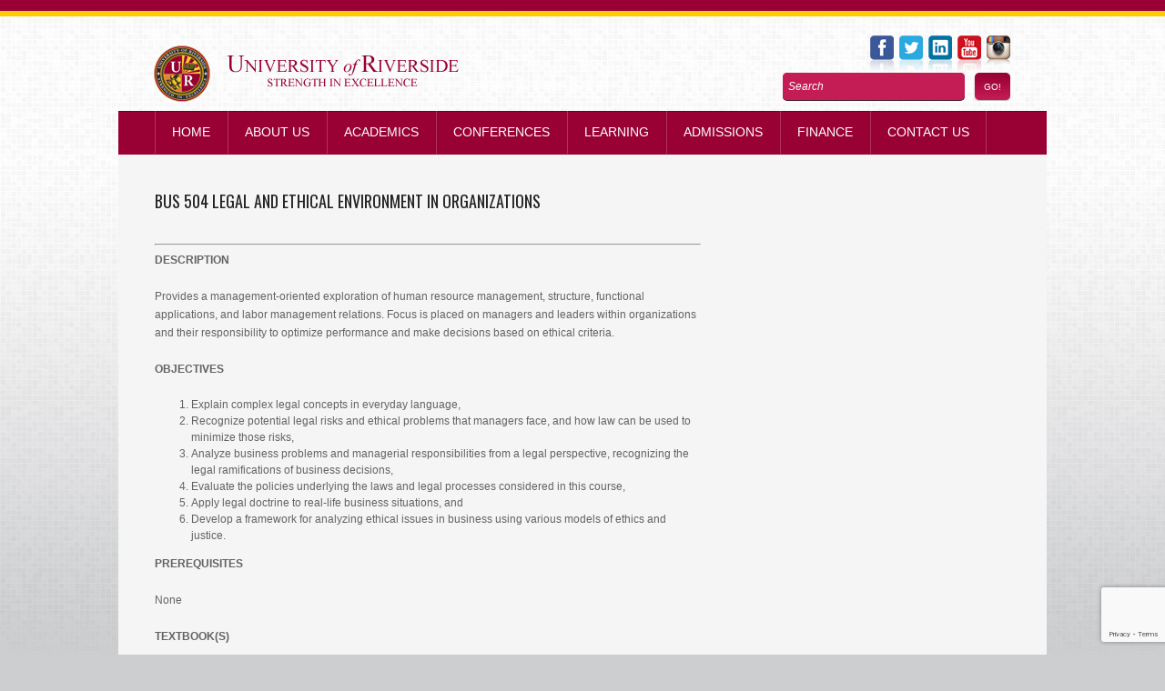

--- FILE ---
content_type: text/html; charset=UTF-8
request_url: https://uofriverside.com/bus-504-legal-and-ethical-environment-in-organizations/
body_size: 6803
content:
<!DOCTYPE html>
<!--[if lt IE 7 ]><html class="ie ie6" lang="en"> <![endif]-->
<!--[if IE 7 ]><html class="ie ie7" lang="en"> <![endif]-->
<!--[if IE 8 ]><html class="ie ie8" lang="en"> <![endif]-->
<!--[if IE 9 ]><html class="ie ie9" lang="en"> <![endif]-->
<!--[if (gt IE 9)|!(IE)]><!--><html lang="en"> <!--<![endif]-->
<head>
	<title>BUS 504 LEGAL AND ETHICAL ENVIRONMENT IN ORGANIZATIONS  |  UNIVERSITY of RIVERSIDE</title>
	<meta name="description" content=" &raquo; BUS 504 LEGAL AND ETHICAL ENVIRONMENT IN ORGANIZATIONS | Strength In Excellence" />
	<meta charset="UTF-8" />
	<link rel="profile" href="https://gmpg.org/xfn/11" />
  <link rel="icon" href="https://uofriverside.com/wp-content/themes/theme1812/favicon.ico" type="image/x-icon" />
	<link rel="pingback" href="https://uofriverside.com/xmlrpc.php" />
	<link rel="alternate" type="application/rss+xml" title="UNIVERSITY of RIVERSIDE" href="https://uofriverside.com/feed/" />
	<link rel="alternate" type="application/atom+xml" title="UNIVERSITY of RIVERSIDE" href="https://uofriverside.com/feed/atom/" />
	  <!--[if lt IE 8]>
    <div style=' clear: both; text-align:center; position: relative;'>
    	<a href="http://www.microsoft.com/windows/internet-explorer/default.aspx?ocid=ie6_countdown_bannercode"><img src="https://storage.ie6countdown.com/assets/100/images/banners/warning_bar_0000_us.jpg" border="0" alt="" /></a>
    </div>
  <![endif]-->
  <link rel="stylesheet" type="text/css" media="all" href="https://uofriverside.com/wp-content/themes/theme1812/css/normalize.css" />
	<link rel="stylesheet" type="text/css" media="all" href="https://uofriverside.com/wp-content/themes/theme1812/style.css" />
  <link rel="stylesheet" type="text/css" media="all" href="https://uofriverside.com/wp-content/themes/theme1812/css/prettyPhoto.css" />
  <link rel="stylesheet" type="text/css" media="all" href="https://uofriverside.com/wp-content/themes/theme1812/css/grid.css" />
  <link rel="stylesheet" type="text/css" media="all" href="https://uofriverside.com/wp-content/themes/theme1812/css/colorscheme.css" />
  <link href='https://fonts.googleapis.com/css?family=Oswald:300' rel='stylesheet' type='text/css'>
  <link href='https://fonts.googleapis.com/css?family=Oswald' rel='stylesheet' type='text/css'>
	<meta name='robots' content='max-image-preview:large' />
<link rel='dns-prefetch' href='//www.google.com' />
<link rel='dns-prefetch' href='//s.w.org' />
<link rel="alternate" type="application/rss+xml" title="UNIVERSITY of RIVERSIDE &raquo; Feed" href="https://uofriverside.com/feed/" />
<link rel="alternate" type="application/rss+xml" title="UNIVERSITY of RIVERSIDE &raquo; Comments Feed" href="https://uofriverside.com/comments/feed/" />
		<script type="text/javascript">
			window._wpemojiSettings = {"baseUrl":"https:\/\/s.w.org\/images\/core\/emoji\/13.1.0\/72x72\/","ext":".png","svgUrl":"https:\/\/s.w.org\/images\/core\/emoji\/13.1.0\/svg\/","svgExt":".svg","source":{"concatemoji":"https:\/\/uofriverside.com\/wp-includes\/js\/wp-emoji-release.min.js?ver=5.8.12"}};
			!function(e,a,t){var n,r,o,i=a.createElement("canvas"),p=i.getContext&&i.getContext("2d");function s(e,t){var a=String.fromCharCode;p.clearRect(0,0,i.width,i.height),p.fillText(a.apply(this,e),0,0);e=i.toDataURL();return p.clearRect(0,0,i.width,i.height),p.fillText(a.apply(this,t),0,0),e===i.toDataURL()}function c(e){var t=a.createElement("script");t.src=e,t.defer=t.type="text/javascript",a.getElementsByTagName("head")[0].appendChild(t)}for(o=Array("flag","emoji"),t.supports={everything:!0,everythingExceptFlag:!0},r=0;r<o.length;r++)t.supports[o[r]]=function(e){if(!p||!p.fillText)return!1;switch(p.textBaseline="top",p.font="600 32px Arial",e){case"flag":return s([127987,65039,8205,9895,65039],[127987,65039,8203,9895,65039])?!1:!s([55356,56826,55356,56819],[55356,56826,8203,55356,56819])&&!s([55356,57332,56128,56423,56128,56418,56128,56421,56128,56430,56128,56423,56128,56447],[55356,57332,8203,56128,56423,8203,56128,56418,8203,56128,56421,8203,56128,56430,8203,56128,56423,8203,56128,56447]);case"emoji":return!s([10084,65039,8205,55357,56613],[10084,65039,8203,55357,56613])}return!1}(o[r]),t.supports.everything=t.supports.everything&&t.supports[o[r]],"flag"!==o[r]&&(t.supports.everythingExceptFlag=t.supports.everythingExceptFlag&&t.supports[o[r]]);t.supports.everythingExceptFlag=t.supports.everythingExceptFlag&&!t.supports.flag,t.DOMReady=!1,t.readyCallback=function(){t.DOMReady=!0},t.supports.everything||(n=function(){t.readyCallback()},a.addEventListener?(a.addEventListener("DOMContentLoaded",n,!1),e.addEventListener("load",n,!1)):(e.attachEvent("onload",n),a.attachEvent("onreadystatechange",function(){"complete"===a.readyState&&t.readyCallback()})),(n=t.source||{}).concatemoji?c(n.concatemoji):n.wpemoji&&n.twemoji&&(c(n.twemoji),c(n.wpemoji)))}(window,document,window._wpemojiSettings);
		</script>
		<style type="text/css">
img.wp-smiley,
img.emoji {
	display: inline !important;
	border: none !important;
	box-shadow: none !important;
	height: 1em !important;
	width: 1em !important;
	margin: 0 .07em !important;
	vertical-align: -0.1em !important;
	background: none !important;
	padding: 0 !important;
}
</style>
	<link rel='stylesheet' id='contact-form-7-css'  href='https://uofriverside.com/wp-content/plugins/contact-form-7/includes/css/styles.css?ver=5.3' type='text/css' media='all' />
<link rel='stylesheet' id='ublunlimitedgalleriescss-css'  href='https://uofriverside.com/wp-content/plugins/ublug/assets/css/ublunlimitedgalleries.css?ver=5.8.12' type='text/css' media='all' />
<link rel='stylesheet' id='jquery.fancybox-1.3.4-css'  href='https://uofriverside.com/wp-content/plugins/ublug/assets/fancybox/jquery.fancybox-1.3.4.css?ver=5.8.12' type='text/css' media='all' />
<link rel='stylesheet' id='wp-pagenavi-css'  href='https://uofriverside.com/wp-content/plugins/wp-pagenavi/pagenavi-css.css?ver=2.70' type='text/css' media='all' />
<link rel='stylesheet' id='jvcf7_client_css-css'  href='https://uofriverside.com/wp-content/plugins/jquery-validation-for-contact-form-7/includes/assets/css/jvcf7_client.css?ver=5.0' type='text/css' media='all' />
<script type='text/javascript' src='https://uofriverside.com/wp-content/themes/theme1812/js/jquery-1.7.2.min.js?ver=1.7.2' id='jquery-js'></script>
<script type='text/javascript' src='https://uofriverside.com/wp-content/themes/theme1812/js/modernizr.js?ver=2.0.6' id='modernizr-js'></script>
<script type='text/javascript' src='https://uofriverside.com/wp-content/themes/theme1812/js/superfish.js?ver=1.4.8' id='superfish-js'></script>
<script type='text/javascript' src='https://uofriverside.com/wp-content/themes/theme1812/js/jquery.easing.1.3.js?ver=1.3' id='easing-js'></script>
<script type='text/javascript' src='https://uofriverside.com/wp-content/themes/theme1812/js/jquery.prettyPhoto.js?ver=3.1.3' id='prettyPhoto-js'></script>
<script type='text/javascript' src='https://uofriverside.com/wp-content/themes/theme1812/js/jquery.nivo.slider.js?ver=2.5.2' id='nivo-js'></script>
<script type='text/javascript' src='https://uofriverside.com/wp-content/themes/theme1812/js/jquery.tools.min.js?ver=1.2.6' id='tools-js'></script>
<script type='text/javascript' src='https://uofriverside.com/wp-content/themes/theme1812/js/jquery.loader.js?ver=1.0' id='loader-js'></script>
<script type='text/javascript' src='https://uofriverside.com/wp-content/themes/theme1812/js/jquery.elastislide.js?ver=1.0' id='elastislide-js'></script>
<script type='text/javascript' src='https://uofriverside.com/wp-includes/js/swfobject.js?ver=2.2-20120417' id='swfobject-js'></script>
<script type='text/javascript' src='https://uofriverside.com/wp-content/themes/theme1812/js/jquery.cycle.all.js?ver=2.99' id='cycleAll-js'></script>
<script type='text/javascript' src='https://uofriverside.com/wp-content/themes/theme1812/js/jquery.twitter.js?ver=1.0' id='twitter-js'></script>
<script type='text/javascript' src='https://uofriverside.com/wp-content/themes/theme1812/js/jquery.flickrush.js?ver=1.0' id='flickr-js'></script>
<script type='text/javascript' src='https://uofriverside.com/wp-content/themes/theme1812/js/audiojs/audio.js?ver=1.0' id='audiojs-js'></script>
<script type='text/javascript' src='https://uofriverside.com/wp-content/themes/theme1812/js/custom.js?ver=1.0' id='custom-js'></script>
<script type='text/javascript' src='https://uofriverside.com/wp-content/plugins/ublug/assets/js/isotope.js?ver=5.8.12' id='isotope-js'></script>
<script type='text/javascript' src='https://uofriverside.com/wp-content/plugins/ublug/assets/fancybox/jquery.fancybox-1.3.4.pack.js?ver=5.8.12' id='jquery.fancybox-1.3.4.pack-js'></script>
<script type='text/javascript' src='https://uofriverside.com/wp-content/plugins/ublug/assets/fancybox/jquery.easing-1.3.pack.js?ver=5.8.12' id='jquery.easing-1.3.pack-js'></script>
<script type='text/javascript' src='https://uofriverside.com/wp-content/plugins/ublug/assets/js/custom.js?ver=5.8.12' id='ublunlimitedgalleriesjs-js'></script>
<link rel="https://api.w.org/" href="https://uofriverside.com/wp-json/" /><link rel="alternate" type="application/json" href="https://uofriverside.com/wp-json/wp/v2/pages/5600" /><link rel="EditURI" type="application/rsd+xml" title="RSD" href="https://uofriverside.com/xmlrpc.php?rsd" />
<link rel="wlwmanifest" type="application/wlwmanifest+xml" href="https://uofriverside.com/wp-includes/wlwmanifest.xml" /> 
<meta name="generator" content="WordPress 5.8.12" />
<link rel="canonical" href="https://uofriverside.com/bus-504-legal-and-ethical-environment-in-organizations/" />
<link rel='shortlink' href='https://uofriverside.com/?p=5600' />
<link rel="alternate" type="application/json+oembed" href="https://uofriverside.com/wp-json/oembed/1.0/embed?url=https%3A%2F%2Fuofriverside.com%2Fbus-504-legal-and-ethical-environment-in-organizations%2F" />
<link rel="alternate" type="text/xml+oembed" href="https://uofriverside.com/wp-json/oembed/1.0/embed?url=https%3A%2F%2Fuofriverside.com%2Fbus-504-legal-and-ethical-environment-in-organizations%2F&#038;format=xml" />
<link rel="stylesheet" type="text/css" href="https://uofriverside.com/wp-content/plugins/flickr-thumbnails-photostream/style.css"/>  <!--[if lt IE 9]>
  <style type="text/css">
    .border, #header #searchform input[type="text"], .nivo-caption, .button, input[type="submit"], textarea, input, a.nextpostslink, a.last, a.previouspostslink, a.first, a.link, .wpcf7 span.wpcf7-not-valid-tip {
      behavior:url(https://uofriverside.com/wp-content/themes/theme1812/PIE.php)
      }
  </style>
  <![endif]-->
  
  <script type="text/javascript">
  	// initialise plugins
		jQuery(function(){
			// main navigation init
			jQuery('ul.sf-menu').superfish({
				delay:       1000, 		// one second delay on mouseout 
				animation:   {opacity:'show',height:'show'}, // fade-in and slide-down animation
				speed:       'normal',  // faster animation speed 
				autoArrows:  false,   // generation of arrow mark-up (for submenu) 
				dropShadows: false   // drop shadows (for submenu)
			});
			
			jQuery("ul.services li:even").addClass("even");
			
		});
		
		// Init for audiojs
		audiojs.events.ready(function() {
			var as = audiojs.createAll();
		});
  </script>
  
  <script type="text/javascript">
		jQuery(window).load(function() {
			// nivoslider init
			jQuery('#slider').nivoSlider({
				effect: 'fold',
				slices:15,
				boxCols:8,
				boxRows:8,
				animSpeed:500,
				pauseTime:5000,
				directionNav:false,
				directionNavHide:false,
				controlNav:true,
				captionOpacity:1,
    beforeChange: function(){
     jQuery('.nivo-caption').animate({right:"-500px"}, {easing:"jswing"});
    },
    afterChange: function(){
     jQuery('.nivo-caption').animate({right:"40"}, {easing:"jswing"});
    }
			});
		});
	</script>
    
<!-- Global site tag (gtag.js) - Google Analytics -->
<script async src="https://www.googletagmanager.com/gtag/js?id=UA-108941923-1"></script>
<script>
  window.dataLayer = window.dataLayer || [];
  function gtag(){dataLayer.push(arguments);}
  gtag('js', new Date());

  gtag('config', 'UA-108941923-1');
</script>

  
  
  <style type="text/css">
		
		body { background-color:#17476f}		
				
				
		body {font-family:Arial, Helvetica, sans-serif; color:#636363}#main {font-size:12px; font-style:normal;}  </style>
</head>

<body data-rsssl=1 class="page-template-default page page-id-5600">

<div id="main"><!-- this encompasses the entire Web site -->

	<header id="header">
		<div class="container_12 clearfix">
			<div class="grid_12">
            
                <div class="logo">
					                                                    <a href="https://uofriverside.com/" id="logo"><img src="https://www.uofriverside.com/wp-content/uploads/2012/08/riverside.png" alt="UNIVERSITY of RIVERSIDE" title="Strength In Excellence"></a>
                                                                <p class="tagline">Strength In Excellence</p>
                </div>
        
                <nav class="primary">
					<ul id="topnav" class="sf-menu"><li id="menu-item-34" class="menu-item menu-item-type-post_type menu-item-object-page menu-item-home menu-item-34"><a href="https://uofriverside.com/">Home</a></li>
<li id="menu-item-355" class="menu-item menu-item-type-post_type menu-item-object-page menu-item-has-children menu-item-355"><a href="https://uofriverside.com/about-us/">About Us</a>
<ul class="sub-menu">
	<li id="menu-item-7004" class="menu-item menu-item-type-post_type menu-item-object-page menu-item-7004"><a href="https://uofriverside.com/about-us/coronavirus/">CORONAVIRUS</a></li>
	<li id="menu-item-522" class="menu-item menu-item-type-post_type menu-item-object-page menu-item-has-children menu-item-522"><a href="https://uofriverside.com/about-us/office-of-the-president/">Office of the President</a>
	<ul class="sub-menu">
		<li id="menu-item-526" class="menu-item menu-item-type-post_type menu-item-object-page menu-item-526"><a href="https://uofriverside.com/about-us/office-of-the-president/presidents-message/">President’s Message</a></li>
		<li id="menu-item-524" class="menu-item menu-item-type-post_type menu-item-object-page menu-item-524"><a href="https://uofriverside.com/about-us/office-of-the-president/administration/">Administration</a></li>
		<li id="menu-item-527" class="menu-item menu-item-type-post_type menu-item-object-page menu-item-527"><a href="https://uofriverside.com/about-us/office-of-the-president/university-advisory-boar/">University Advisory Board</a></li>
		<li id="menu-item-523" class="menu-item menu-item-type-post_type menu-item-object-page menu-item-523"><a href="https://uofriverside.com/about-us/office-of-the-president/accreditation/">Accreditation</a></li>
	</ul>
</li>
	<li id="menu-item-528" class="menu-item menu-item-type-post_type menu-item-object-page menu-item-528"><a href="https://uofriverside.com/about-us/mission-purpose/">Mission &#038; Purpose</a></li>
	<li id="menu-item-513" class="menu-item menu-item-type-post_type menu-item-object-page menu-item-has-children menu-item-513"><a href="https://uofriverside.com/about-us/our-faculty/">Our Faculty</a>
	<ul class="sub-menu">
		<li id="menu-item-515" class="menu-item menu-item-type-post_type menu-item-object-page menu-item-515"><a href="https://uofriverside.com/about-us/our-faculty/faculty-profile/">Faculty Profile</a></li>
		<li id="menu-item-514" class="menu-item menu-item-type-post_type menu-item-object-page menu-item-514"><a href="https://uofriverside.com/about-us/our-faculty/becoming-a-faculty-member/">Becoming a Faculty Member</a></li>
		<li id="menu-item-7873" class="menu-item menu-item-type-post_type menu-item-object-page menu-item-7873"><a href="https://uofriverside.com/interest-form/">Advisory &#038; Editorial Board</a></li>
	</ul>
</li>
	<li id="menu-item-512" class="menu-item menu-item-type-post_type menu-item-object-page menu-item-512"><a href="https://uofriverside.com/about-us/our-partners/">Our Partners</a></li>
	<li id="menu-item-504" class="menu-item menu-item-type-post_type menu-item-object-page menu-item-has-children menu-item-504"><a href="https://uofriverside.com/about-us/publications/">Publications</a>
	<ul class="sub-menu">
		<li id="menu-item-7712" class="menu-item menu-item-type-post_type menu-item-object-page menu-item-7712"><a href="https://uofriverside.com/about-us/publications/journal/">Journal</a></li>
		<li id="menu-item-7876" class="menu-item menu-item-type-post_type menu-item-object-page menu-item-7876"><a href="https://uofriverside.com/interest-form/">Advisory &#038; Editorial Board</a></li>
		<li id="menu-item-2575" class="menu-item menu-item-type-post_type menu-item-object-page menu-item-2575"><a href="https://uofriverside.com/about-us/publications/performance-fact-sheets/">Performance Fact Sheets</a></li>
	</ul>
</li>
	<li id="menu-item-503" class="menu-item menu-item-type-post_type menu-item-object-page menu-item-503"><a href="https://uofriverside.com/about-us/bookstore/">Bookstore</a></li>
	<li id="menu-item-2065" class="menu-item menu-item-type-post_type menu-item-object-page menu-item-2065"><a href="https://uofriverside.com/about-us/gallery/">Media Gallery</a></li>
	<li id="menu-item-509" class="menu-item menu-item-type-post_type menu-item-object-page menu-item-has-children menu-item-509"><a href="https://uofriverside.com/about-us/our-campus/">Our Campus</a>
	<ul class="sub-menu">
		<li id="menu-item-502" class="menu-item menu-item-type-post_type menu-item-object-page menu-item-502"><a href="https://uofriverside.com/hours-of-operation/">Hours of Operation</a></li>
		<li id="menu-item-510" class="menu-item menu-item-type-post_type menu-item-object-page menu-item-510"><a href="https://uofriverside.com/about-us/our-campus/facility-rental/">Facility Rental</a></li>
	</ul>
</li>
	<li id="menu-item-2324" class="menu-item menu-item-type-post_type menu-item-object-page menu-item-2324"><a href="https://uofriverside.com/about-us/careers/">Careers</a></li>
</ul>
</li>
<li id="menu-item-343" class="menu-item menu-item-type-post_type menu-item-object-page menu-item-has-children menu-item-343"><a href="https://uofriverside.com/academics-2/">Academics</a>
<ul class="sub-menu">
	<li id="menu-item-519" class="menu-item menu-item-type-post_type menu-item-object-page menu-item-has-children menu-item-519"><a href="https://uofriverside.com/academics-2/school-of-extended-education/">School of Extended Education</a>
	<ul class="sub-menu">
		<li id="menu-item-4671" class="menu-item menu-item-type-post_type menu-item-object-page menu-item-4671"><a href="https://uofriverside.com/academics-2/esl-program/">ESL Program</a></li>
		<li id="menu-item-856" class="menu-item menu-item-type-post_type menu-item-object-page menu-item-856"><a href="https://uofriverside.com/deans-message-3/">Dean&#8217;s Message..</a></li>
		<li id="menu-item-2182" class="menu-item menu-item-type-post_type menu-item-object-page menu-item-2182"><a href="https://uofriverside.com/academics-2/school-of-extended-education/faculty/">Faculty</a></li>
	</ul>
</li>
</ul>
</li>
<li id="menu-item-1977" class="menu-item menu-item-type-post_type menu-item-object-page menu-item-has-children menu-item-1977"><a href="https://uofriverside.com/conferences/">Conferences</a>
<ul class="sub-menu">
	<li id="menu-item-6768" class="menu-item menu-item-type-post_type menu-item-object-page menu-item-6768"><a href="https://uofriverside.com/conferences/conference-calendar/">Conference Calendar</a></li>
	<li id="menu-item-7711" class="menu-item menu-item-type-post_type menu-item-object-page menu-item-7711"><a href="https://uofriverside.com/about-us/publications/journal/">Journal</a></li>
	<li id="menu-item-7875" class="menu-item menu-item-type-post_type menu-item-object-page menu-item-7875"><a href="https://uofriverside.com/interest-form/">Advisory &#038; Editorial Board</a></li>
	<li id="menu-item-6986" class="menu-item menu-item-type-post_type menu-item-object-page menu-item-6986"><a href="https://uofriverside.com/conferences/education-global-conference/">Education</a></li>
	<li id="menu-item-3435" class="menu-item menu-item-type-post_type menu-item-object-page menu-item-has-children menu-item-3435"><a href="https://uofriverside.com/conferences/management-conferences/">Management</a>
	<ul class="sub-menu">
		<li id="menu-item-3418" class="menu-item menu-item-type-post_type menu-item-object-page menu-item-3418"><a href="https://uofriverside.com/conferences/management-conferences/global-business-research-symposium/">Business Research</a></li>
		<li id="menu-item-8207" class="menu-item menu-item-type-post_type menu-item-object-page menu-item-8207"><a href="https://uofriverside.com/conferences/management-conferences/global-human-resources-symposiums/">Human Resource Management</a></li>
		<li id="menu-item-2062" class="menu-item menu-item-type-post_type menu-item-object-page menu-item-2062"><a href="https://uofriverside.com/conferences/management-conferences/globalmanagementconference/">Leadership and Management</a></li>
		<li id="menu-item-2341" class="menu-item menu-item-type-post_type menu-item-object-page menu-item-2341"><a href="https://uofriverside.com/conferences/management-conferences/global-public-policy-symposium/">Public Policy</a></li>
		<li id="menu-item-2917" class="menu-item menu-item-type-post_type menu-item-object-page menu-item-2917"><a href="https://uofriverside.com/conferences/management-conferences/global-womens-leadership-symposium/">Women in Leadership</a></li>
	</ul>
</li>
</ul>
</li>
<li id="menu-item-566" class="menu-item menu-item-type-post_type menu-item-object-page menu-item-has-children menu-item-566"><a href="https://uofriverside.com/learning/">Learning</a>
<ul class="sub-menu">
	<li id="menu-item-586" class="menu-item menu-item-type-post_type menu-item-object-page menu-item-586"><a href="https://uofriverside.com/learning/e-learning/">E-Learning</a></li>
	<li id="menu-item-585" class="menu-item menu-item-type-post_type menu-item-object-page menu-item-585"><a href="https://uofriverside.com/learning/library-resources/">Library Resources</a></li>
	<li id="menu-item-584" class="menu-item menu-item-type-post_type menu-item-object-page menu-item-584"><a href="https://uofriverside.com/learning/campus-location/">Campus Location</a></li>
</ul>
</li>
<li id="menu-item-590" class="menu-item menu-item-type-post_type menu-item-object-page menu-item-has-children menu-item-590"><a href="https://uofriverside.com/admissions/">Admissions</a>
<ul class="sub-menu">
	<li id="menu-item-626" class="menu-item menu-item-type-post_type menu-item-object-page menu-item-626"><a href="https://uofriverside.com/admissions/how-to-apply/">How To Apply</a></li>
</ul>
</li>
<li id="menu-item-629" class="menu-item menu-item-type-post_type menu-item-object-page menu-item-has-children menu-item-629"><a href="https://uofriverside.com/financial-information/">Finance</a>
<ul class="sub-menu">
	<li id="menu-item-659" class="menu-item menu-item-type-post_type menu-item-object-page menu-item-659"><a href="https://uofriverside.com/financial-information/tuition-and-fees/">Tuition and Fees</a></li>
	<li id="menu-item-658" class="menu-item menu-item-type-post_type menu-item-object-page menu-item-658"><a href="https://uofriverside.com/financial-information/financial-aid-information/">Financial Aid Information</a></li>
	<li id="menu-item-655" class="menu-item menu-item-type-post_type menu-item-object-page menu-item-655"><a href="https://uofriverside.com/financial-information/private-loans/">Private Loans</a></li>
	<li id="menu-item-7674" class="menu-item menu-item-type-post_type menu-item-object-page menu-item-7674"><a href="https://uofriverside.com/financial-information/refund-policy/">Refund Policy</a></li>
</ul>
</li>
<li id="menu-item-29" class="menu-item menu-item-type-post_type menu-item-object-page menu-item-29"><a href="https://uofriverside.com/contact-us/">Contact us</a></li>
</ul>                </nav><!--.primary-->
        
                <div id="widget-header">
					 
                    <div id="social_networks-2" class="widget-header">		
                        <ul class="social-networks-a">
                             <li>
                                    <a rel="external" href="https://facebook.com/globalconferencesusa" target="_blank">
                                        <img src="https://uofriverside.com/wp-content/themes/theme1812/images/socialicons/facebook.png" alt="">
                                    </a>
                            </li>
                             <li>
                                    <a rel="external" href="https://twitter.com/UofRiverside" target="_blank">
                                        <img src="https://uofriverside.com/wp-content/themes/theme1812/images/socialicons/twitter.png" alt="">
                                    </a>
                            </li>
                             <li>
                                    <a rel="external" href="http://www.linkedin.com/company/uofriverside" target="_blank">
                                        <img src="https://uofriverside.com/wp-content/themes/theme1812/images/socialicons/linkedin.png" alt="">
                                    </a>
                            </li>
                            <li>
                                    <a rel="external" href="https://www.youtube.com/uofriverside" target="_blank">
                                        <img src="https://uofriverside.com/wp-content/themes/theme1812/images/socialicons/youtube.png" alt="">
                                    </a>
                            </li>
                             <li>
                                    <a rel="external" href="http://www.instagram.com/globalconferencesusa" target="_blank">
                                        <img src="https://uofriverside.com/wp-content/themes/theme1812/images/socialicons/instagram.png" alt="">
                                    </a>
                            </li>
                           
                             
                        </ul>
      
				</div>
                </div><!--#widget-header-->
        
				  
                    <form method="get" id="searchform" action="https://uofriverside.com/">
                        <input type="text" name="s" value="Search" onBlur="if(this.value=='') this.value='Search'" onFocus="if(this.value =='Search' ) this.value=''" />
                        <input type="submit" value="Go!">
                    </form>
                        
            </div>
        </div><!--.container_12-->
    </header>
    
	    
      
	<div class="primary_content_wrap">
    	<div class="primary_content_bg">
            <div class="container_12 clearfix">
                <div class="grid_12">
                    <div class="wrapper">
<div id="content" class="grid_8 alpha right">
	<div class="indent-right">

	    <div id="post-5600" class="page post-5600 type-page status-publish hentry">
      <article class="post-holder">
        <h3>BUS 504 LEGAL AND ETHICAL ENVIRONMENT IN ORGANIZATIONS</h3>
        <div id="page-content">
          <hr />
<p>
	<strong>DESCRIPTION</strong>
</p>
<p>
	Provides a management-oriented exploration of human resource management, structure, functional applications, and labor management relations. Focus is placed on managers and leaders within organizations and their responsibility to optimize performance and make decisions based on ethical criteria.
</p>
<p>
	<strong>OBJECTIVES</strong>
</p>
<ol>
<li>
		Explain complex legal concepts in everyday language,
	</li>
<li>
		Recognize potential legal risks and ethical problems that managers face, and how law can be used to minimize those risks,
	</li>
<li>
		Analyze business problems and managerial responsibilities from a legal perspective, recognizing the legal ramifications of business decisions,
	</li>
<li>
		Evaluate the policies underlying the laws and legal processes considered in this course,
	</li>
<li>
		Apply legal doctrine to real-life business situations, and
	</li>
<li>
		Develop a framework for analyzing ethical issues in business using various models of ethics and justice.
	</li>
</ol>
<p>
	<strong>PREREQUISITES</strong>
</p>
<p>
	None
</p>
<p>
	<strong>TEXTBOOK(S)</strong>
</p>
<p>
	Law and Ethics in the Business Environment&nbsp;(8th&nbsp;ed.)
</p>
<p>
	Publisher: Cengage&nbsp;Learning&nbsp;(2014)
</p>
<p>
	Author: Halbert, T. &amp; Ingulli, E.&nbsp;
</p>
<p>
	ISBN: 9781285428567
</p>
<p>
	* Disclaimer: Textbooks listed are based on the last open revision of the course. Prior revisions and future revisions may use different textbooks. To verify textbook information, contact Academic Affairs academics@uofriverside.com</p>
          <div class="pagination">
                      </div><!--.pagination-->
        </div><!--#pageContent -->
      </article>
    </div><!--#post-# .post-->

    
   </div>
</div><!--#content-->
<aside id="sidebar" class="grid_4 omega">
	<div id="text-4" class="widget">			<div class="textwidget"></div>
		</div></aside><!--sidebar-->					</div>
                </div>
            </div>
        </div>
    </div>
    
    
                
	                
    
    
	<footer id="footer">
    
        <div id="back-top-wrapper">
            <p id="back-top">
                <a href="#top"><span></span></a>
            </p>
        </div>
    
		<div class="container_12 clearfix">
            <div class="grid_12">
                
                
                
                
                                
                
                
                
                
                
                <div class="footer-info">
               		                    
                    	<div id="social_networks-2" class="widget-header">		
                        <ul class="social-networks-a">
                             <li>
                                    <a rel="external" href="http://www.facebook.com/pages/University-of-Riverside/175105172645" target="_blank">
                                        <img src="https://uofriverside.com/wp-content/themes/theme1812/images/socialicons/facebook.png" alt="">
                                    </a>
                            </li>
                             <li>
                                    <a rel="external" href="https://twitter.com/UofRiverside" target="_blank">
                                        <img src="https://uofriverside.com/wp-content/themes/theme1812/images/socialicons/twitter.png" alt="">
                                    </a>
                            </li>
                             <li>
                                    <a rel="external" href="http://www.linkedin.com/in/uofriverside" target="_blank">
                                        <img src="https://uofriverside.com/wp-content/themes/theme1812/images/socialicons/linkedin.png" alt="">
                                    </a>
                            </li>
                            <li>
                                    <a rel="external" href="https://www.youtube.com/uofriverside" target="_blank">
                                        <img src="https://uofriverside.com/wp-content/themes/theme1812/images/socialicons/youtube.png" alt="">
                                    </a>
                            </li>
                             <li>
                                    <a rel="external" href="http://www.instagram.com/uofriverside" target="_blank">
                                        <img src="https://uofriverside.com/wp-content/themes/theme1812/images/socialicons/instagram.png" alt="">
                                    </a>
                            </li>
                            <li>
                                    <a rel="external" href="skype:uofriverside?call">
                                        <img src="https://uofriverside.com/wp-content/themes/theme1812/images/socialicons/skype.png" alt="">
                                     </a>
                            </li>
                           
                           
                             
                        </ul>
      
				</div>
                	                    
                    <div id="footer-text">
						                                                	<a href="https://uofriverside.com/" title="Strength In Excellence" class="site-name">UNIVERSITY of RIVERSIDE</a> &copy; 2026 All Rights Reserved <span>|</span> <a href="https://uofriverside.com/privacy-policy/" title="Privacy Policy">Privacy Policy</a>                                             </div>
                
					                
                </div>
                
                
                
					
			</div>
		</div><!--.container-->
	</footer>
    
</div><!--#main-->
	<script type="text/javascript">
	document.addEventListener( 'wpcf7mailsent', function( event ) {
		if ( '730' == event.detail.contactFormId ) {
			location = 'https://www.uofriverside.com/next-steps';
		}
	}, false );
	</script>
	<script type='text/javascript' src='https://uofriverside.com/wp-includes/js/comment-reply.min.js?ver=5.8.12' id='comment-reply-js'></script>
<script type='text/javascript' id='contact-form-7-js-extra'>
/* <![CDATA[ */
var wpcf7 = {"apiSettings":{"root":"https:\/\/uofriverside.com\/wp-json\/contact-form-7\/v1","namespace":"contact-form-7\/v1"}};
/* ]]> */
</script>
<script type='text/javascript' src='https://uofriverside.com/wp-content/plugins/contact-form-7/includes/js/scripts.js?ver=5.3' id='contact-form-7-js'></script>
<script type='text/javascript' src='https://www.google.com/recaptcha/api.js?render=6LdIbOwUAAAAAM2jKn0RlQE7AciBK_O5Ih1tPDRE&#038;ver=3.0' id='google-recaptcha-js'></script>
<script type='text/javascript' id='wpcf7-recaptcha-js-extra'>
/* <![CDATA[ */
var wpcf7_recaptcha = {"sitekey":"6LdIbOwUAAAAAM2jKn0RlQE7AciBK_O5Ih1tPDRE","actions":{"homepage":"homepage","contactform":"contactform"}};
/* ]]> */
</script>
<script type='text/javascript' src='https://uofriverside.com/wp-content/plugins/contact-form-7/modules/recaptcha/script.js?ver=5.3' id='wpcf7-recaptcha-js'></script>
<script type='text/javascript' src='https://uofriverside.com/wp-content/plugins/jquery-validation-for-contact-form-7/includes/assets/js/jquery.validate.min.js?ver=5.0' id='jvcf7_jquery_validate-js'></script>
<script type='text/javascript' id='jvcf7_validation-js-extra'>
/* <![CDATA[ */
var scriptData = {"jvcf7_default_settings":{"jvcf7_show_label_error":"yes","jvcf7_invalid_field_design":"theme_1"}};
/* ]]> */
</script>
<script type='text/javascript' src='https://uofriverside.com/wp-content/plugins/jquery-validation-for-contact-form-7/includes/assets/js/jvcf7_validation.js?ver=5.0' id='jvcf7_validation-js'></script>
<script type='text/javascript' src='https://uofriverside.com/wp-includes/js/wp-embed.min.js?ver=5.8.12' id='wp-embed-js'></script>
 <!-- this is used by many Wordpress features and for plugins to work properly -->
</body>
</html>

--- FILE ---
content_type: text/html; charset=utf-8
request_url: https://www.google.com/recaptcha/api2/anchor?ar=1&k=6LdIbOwUAAAAAM2jKn0RlQE7AciBK_O5Ih1tPDRE&co=aHR0cHM6Ly91b2ZyaXZlcnNpZGUuY29tOjQ0Mw..&hl=en&v=PoyoqOPhxBO7pBk68S4YbpHZ&size=invisible&anchor-ms=20000&execute-ms=30000&cb=f2lsllob27ge
body_size: 48615
content:
<!DOCTYPE HTML><html dir="ltr" lang="en"><head><meta http-equiv="Content-Type" content="text/html; charset=UTF-8">
<meta http-equiv="X-UA-Compatible" content="IE=edge">
<title>reCAPTCHA</title>
<style type="text/css">
/* cyrillic-ext */
@font-face {
  font-family: 'Roboto';
  font-style: normal;
  font-weight: 400;
  font-stretch: 100%;
  src: url(//fonts.gstatic.com/s/roboto/v48/KFO7CnqEu92Fr1ME7kSn66aGLdTylUAMa3GUBHMdazTgWw.woff2) format('woff2');
  unicode-range: U+0460-052F, U+1C80-1C8A, U+20B4, U+2DE0-2DFF, U+A640-A69F, U+FE2E-FE2F;
}
/* cyrillic */
@font-face {
  font-family: 'Roboto';
  font-style: normal;
  font-weight: 400;
  font-stretch: 100%;
  src: url(//fonts.gstatic.com/s/roboto/v48/KFO7CnqEu92Fr1ME7kSn66aGLdTylUAMa3iUBHMdazTgWw.woff2) format('woff2');
  unicode-range: U+0301, U+0400-045F, U+0490-0491, U+04B0-04B1, U+2116;
}
/* greek-ext */
@font-face {
  font-family: 'Roboto';
  font-style: normal;
  font-weight: 400;
  font-stretch: 100%;
  src: url(//fonts.gstatic.com/s/roboto/v48/KFO7CnqEu92Fr1ME7kSn66aGLdTylUAMa3CUBHMdazTgWw.woff2) format('woff2');
  unicode-range: U+1F00-1FFF;
}
/* greek */
@font-face {
  font-family: 'Roboto';
  font-style: normal;
  font-weight: 400;
  font-stretch: 100%;
  src: url(//fonts.gstatic.com/s/roboto/v48/KFO7CnqEu92Fr1ME7kSn66aGLdTylUAMa3-UBHMdazTgWw.woff2) format('woff2');
  unicode-range: U+0370-0377, U+037A-037F, U+0384-038A, U+038C, U+038E-03A1, U+03A3-03FF;
}
/* math */
@font-face {
  font-family: 'Roboto';
  font-style: normal;
  font-weight: 400;
  font-stretch: 100%;
  src: url(//fonts.gstatic.com/s/roboto/v48/KFO7CnqEu92Fr1ME7kSn66aGLdTylUAMawCUBHMdazTgWw.woff2) format('woff2');
  unicode-range: U+0302-0303, U+0305, U+0307-0308, U+0310, U+0312, U+0315, U+031A, U+0326-0327, U+032C, U+032F-0330, U+0332-0333, U+0338, U+033A, U+0346, U+034D, U+0391-03A1, U+03A3-03A9, U+03B1-03C9, U+03D1, U+03D5-03D6, U+03F0-03F1, U+03F4-03F5, U+2016-2017, U+2034-2038, U+203C, U+2040, U+2043, U+2047, U+2050, U+2057, U+205F, U+2070-2071, U+2074-208E, U+2090-209C, U+20D0-20DC, U+20E1, U+20E5-20EF, U+2100-2112, U+2114-2115, U+2117-2121, U+2123-214F, U+2190, U+2192, U+2194-21AE, U+21B0-21E5, U+21F1-21F2, U+21F4-2211, U+2213-2214, U+2216-22FF, U+2308-230B, U+2310, U+2319, U+231C-2321, U+2336-237A, U+237C, U+2395, U+239B-23B7, U+23D0, U+23DC-23E1, U+2474-2475, U+25AF, U+25B3, U+25B7, U+25BD, U+25C1, U+25CA, U+25CC, U+25FB, U+266D-266F, U+27C0-27FF, U+2900-2AFF, U+2B0E-2B11, U+2B30-2B4C, U+2BFE, U+3030, U+FF5B, U+FF5D, U+1D400-1D7FF, U+1EE00-1EEFF;
}
/* symbols */
@font-face {
  font-family: 'Roboto';
  font-style: normal;
  font-weight: 400;
  font-stretch: 100%;
  src: url(//fonts.gstatic.com/s/roboto/v48/KFO7CnqEu92Fr1ME7kSn66aGLdTylUAMaxKUBHMdazTgWw.woff2) format('woff2');
  unicode-range: U+0001-000C, U+000E-001F, U+007F-009F, U+20DD-20E0, U+20E2-20E4, U+2150-218F, U+2190, U+2192, U+2194-2199, U+21AF, U+21E6-21F0, U+21F3, U+2218-2219, U+2299, U+22C4-22C6, U+2300-243F, U+2440-244A, U+2460-24FF, U+25A0-27BF, U+2800-28FF, U+2921-2922, U+2981, U+29BF, U+29EB, U+2B00-2BFF, U+4DC0-4DFF, U+FFF9-FFFB, U+10140-1018E, U+10190-1019C, U+101A0, U+101D0-101FD, U+102E0-102FB, U+10E60-10E7E, U+1D2C0-1D2D3, U+1D2E0-1D37F, U+1F000-1F0FF, U+1F100-1F1AD, U+1F1E6-1F1FF, U+1F30D-1F30F, U+1F315, U+1F31C, U+1F31E, U+1F320-1F32C, U+1F336, U+1F378, U+1F37D, U+1F382, U+1F393-1F39F, U+1F3A7-1F3A8, U+1F3AC-1F3AF, U+1F3C2, U+1F3C4-1F3C6, U+1F3CA-1F3CE, U+1F3D4-1F3E0, U+1F3ED, U+1F3F1-1F3F3, U+1F3F5-1F3F7, U+1F408, U+1F415, U+1F41F, U+1F426, U+1F43F, U+1F441-1F442, U+1F444, U+1F446-1F449, U+1F44C-1F44E, U+1F453, U+1F46A, U+1F47D, U+1F4A3, U+1F4B0, U+1F4B3, U+1F4B9, U+1F4BB, U+1F4BF, U+1F4C8-1F4CB, U+1F4D6, U+1F4DA, U+1F4DF, U+1F4E3-1F4E6, U+1F4EA-1F4ED, U+1F4F7, U+1F4F9-1F4FB, U+1F4FD-1F4FE, U+1F503, U+1F507-1F50B, U+1F50D, U+1F512-1F513, U+1F53E-1F54A, U+1F54F-1F5FA, U+1F610, U+1F650-1F67F, U+1F687, U+1F68D, U+1F691, U+1F694, U+1F698, U+1F6AD, U+1F6B2, U+1F6B9-1F6BA, U+1F6BC, U+1F6C6-1F6CF, U+1F6D3-1F6D7, U+1F6E0-1F6EA, U+1F6F0-1F6F3, U+1F6F7-1F6FC, U+1F700-1F7FF, U+1F800-1F80B, U+1F810-1F847, U+1F850-1F859, U+1F860-1F887, U+1F890-1F8AD, U+1F8B0-1F8BB, U+1F8C0-1F8C1, U+1F900-1F90B, U+1F93B, U+1F946, U+1F984, U+1F996, U+1F9E9, U+1FA00-1FA6F, U+1FA70-1FA7C, U+1FA80-1FA89, U+1FA8F-1FAC6, U+1FACE-1FADC, U+1FADF-1FAE9, U+1FAF0-1FAF8, U+1FB00-1FBFF;
}
/* vietnamese */
@font-face {
  font-family: 'Roboto';
  font-style: normal;
  font-weight: 400;
  font-stretch: 100%;
  src: url(//fonts.gstatic.com/s/roboto/v48/KFO7CnqEu92Fr1ME7kSn66aGLdTylUAMa3OUBHMdazTgWw.woff2) format('woff2');
  unicode-range: U+0102-0103, U+0110-0111, U+0128-0129, U+0168-0169, U+01A0-01A1, U+01AF-01B0, U+0300-0301, U+0303-0304, U+0308-0309, U+0323, U+0329, U+1EA0-1EF9, U+20AB;
}
/* latin-ext */
@font-face {
  font-family: 'Roboto';
  font-style: normal;
  font-weight: 400;
  font-stretch: 100%;
  src: url(//fonts.gstatic.com/s/roboto/v48/KFO7CnqEu92Fr1ME7kSn66aGLdTylUAMa3KUBHMdazTgWw.woff2) format('woff2');
  unicode-range: U+0100-02BA, U+02BD-02C5, U+02C7-02CC, U+02CE-02D7, U+02DD-02FF, U+0304, U+0308, U+0329, U+1D00-1DBF, U+1E00-1E9F, U+1EF2-1EFF, U+2020, U+20A0-20AB, U+20AD-20C0, U+2113, U+2C60-2C7F, U+A720-A7FF;
}
/* latin */
@font-face {
  font-family: 'Roboto';
  font-style: normal;
  font-weight: 400;
  font-stretch: 100%;
  src: url(//fonts.gstatic.com/s/roboto/v48/KFO7CnqEu92Fr1ME7kSn66aGLdTylUAMa3yUBHMdazQ.woff2) format('woff2');
  unicode-range: U+0000-00FF, U+0131, U+0152-0153, U+02BB-02BC, U+02C6, U+02DA, U+02DC, U+0304, U+0308, U+0329, U+2000-206F, U+20AC, U+2122, U+2191, U+2193, U+2212, U+2215, U+FEFF, U+FFFD;
}
/* cyrillic-ext */
@font-face {
  font-family: 'Roboto';
  font-style: normal;
  font-weight: 500;
  font-stretch: 100%;
  src: url(//fonts.gstatic.com/s/roboto/v48/KFO7CnqEu92Fr1ME7kSn66aGLdTylUAMa3GUBHMdazTgWw.woff2) format('woff2');
  unicode-range: U+0460-052F, U+1C80-1C8A, U+20B4, U+2DE0-2DFF, U+A640-A69F, U+FE2E-FE2F;
}
/* cyrillic */
@font-face {
  font-family: 'Roboto';
  font-style: normal;
  font-weight: 500;
  font-stretch: 100%;
  src: url(//fonts.gstatic.com/s/roboto/v48/KFO7CnqEu92Fr1ME7kSn66aGLdTylUAMa3iUBHMdazTgWw.woff2) format('woff2');
  unicode-range: U+0301, U+0400-045F, U+0490-0491, U+04B0-04B1, U+2116;
}
/* greek-ext */
@font-face {
  font-family: 'Roboto';
  font-style: normal;
  font-weight: 500;
  font-stretch: 100%;
  src: url(//fonts.gstatic.com/s/roboto/v48/KFO7CnqEu92Fr1ME7kSn66aGLdTylUAMa3CUBHMdazTgWw.woff2) format('woff2');
  unicode-range: U+1F00-1FFF;
}
/* greek */
@font-face {
  font-family: 'Roboto';
  font-style: normal;
  font-weight: 500;
  font-stretch: 100%;
  src: url(//fonts.gstatic.com/s/roboto/v48/KFO7CnqEu92Fr1ME7kSn66aGLdTylUAMa3-UBHMdazTgWw.woff2) format('woff2');
  unicode-range: U+0370-0377, U+037A-037F, U+0384-038A, U+038C, U+038E-03A1, U+03A3-03FF;
}
/* math */
@font-face {
  font-family: 'Roboto';
  font-style: normal;
  font-weight: 500;
  font-stretch: 100%;
  src: url(//fonts.gstatic.com/s/roboto/v48/KFO7CnqEu92Fr1ME7kSn66aGLdTylUAMawCUBHMdazTgWw.woff2) format('woff2');
  unicode-range: U+0302-0303, U+0305, U+0307-0308, U+0310, U+0312, U+0315, U+031A, U+0326-0327, U+032C, U+032F-0330, U+0332-0333, U+0338, U+033A, U+0346, U+034D, U+0391-03A1, U+03A3-03A9, U+03B1-03C9, U+03D1, U+03D5-03D6, U+03F0-03F1, U+03F4-03F5, U+2016-2017, U+2034-2038, U+203C, U+2040, U+2043, U+2047, U+2050, U+2057, U+205F, U+2070-2071, U+2074-208E, U+2090-209C, U+20D0-20DC, U+20E1, U+20E5-20EF, U+2100-2112, U+2114-2115, U+2117-2121, U+2123-214F, U+2190, U+2192, U+2194-21AE, U+21B0-21E5, U+21F1-21F2, U+21F4-2211, U+2213-2214, U+2216-22FF, U+2308-230B, U+2310, U+2319, U+231C-2321, U+2336-237A, U+237C, U+2395, U+239B-23B7, U+23D0, U+23DC-23E1, U+2474-2475, U+25AF, U+25B3, U+25B7, U+25BD, U+25C1, U+25CA, U+25CC, U+25FB, U+266D-266F, U+27C0-27FF, U+2900-2AFF, U+2B0E-2B11, U+2B30-2B4C, U+2BFE, U+3030, U+FF5B, U+FF5D, U+1D400-1D7FF, U+1EE00-1EEFF;
}
/* symbols */
@font-face {
  font-family: 'Roboto';
  font-style: normal;
  font-weight: 500;
  font-stretch: 100%;
  src: url(//fonts.gstatic.com/s/roboto/v48/KFO7CnqEu92Fr1ME7kSn66aGLdTylUAMaxKUBHMdazTgWw.woff2) format('woff2');
  unicode-range: U+0001-000C, U+000E-001F, U+007F-009F, U+20DD-20E0, U+20E2-20E4, U+2150-218F, U+2190, U+2192, U+2194-2199, U+21AF, U+21E6-21F0, U+21F3, U+2218-2219, U+2299, U+22C4-22C6, U+2300-243F, U+2440-244A, U+2460-24FF, U+25A0-27BF, U+2800-28FF, U+2921-2922, U+2981, U+29BF, U+29EB, U+2B00-2BFF, U+4DC0-4DFF, U+FFF9-FFFB, U+10140-1018E, U+10190-1019C, U+101A0, U+101D0-101FD, U+102E0-102FB, U+10E60-10E7E, U+1D2C0-1D2D3, U+1D2E0-1D37F, U+1F000-1F0FF, U+1F100-1F1AD, U+1F1E6-1F1FF, U+1F30D-1F30F, U+1F315, U+1F31C, U+1F31E, U+1F320-1F32C, U+1F336, U+1F378, U+1F37D, U+1F382, U+1F393-1F39F, U+1F3A7-1F3A8, U+1F3AC-1F3AF, U+1F3C2, U+1F3C4-1F3C6, U+1F3CA-1F3CE, U+1F3D4-1F3E0, U+1F3ED, U+1F3F1-1F3F3, U+1F3F5-1F3F7, U+1F408, U+1F415, U+1F41F, U+1F426, U+1F43F, U+1F441-1F442, U+1F444, U+1F446-1F449, U+1F44C-1F44E, U+1F453, U+1F46A, U+1F47D, U+1F4A3, U+1F4B0, U+1F4B3, U+1F4B9, U+1F4BB, U+1F4BF, U+1F4C8-1F4CB, U+1F4D6, U+1F4DA, U+1F4DF, U+1F4E3-1F4E6, U+1F4EA-1F4ED, U+1F4F7, U+1F4F9-1F4FB, U+1F4FD-1F4FE, U+1F503, U+1F507-1F50B, U+1F50D, U+1F512-1F513, U+1F53E-1F54A, U+1F54F-1F5FA, U+1F610, U+1F650-1F67F, U+1F687, U+1F68D, U+1F691, U+1F694, U+1F698, U+1F6AD, U+1F6B2, U+1F6B9-1F6BA, U+1F6BC, U+1F6C6-1F6CF, U+1F6D3-1F6D7, U+1F6E0-1F6EA, U+1F6F0-1F6F3, U+1F6F7-1F6FC, U+1F700-1F7FF, U+1F800-1F80B, U+1F810-1F847, U+1F850-1F859, U+1F860-1F887, U+1F890-1F8AD, U+1F8B0-1F8BB, U+1F8C0-1F8C1, U+1F900-1F90B, U+1F93B, U+1F946, U+1F984, U+1F996, U+1F9E9, U+1FA00-1FA6F, U+1FA70-1FA7C, U+1FA80-1FA89, U+1FA8F-1FAC6, U+1FACE-1FADC, U+1FADF-1FAE9, U+1FAF0-1FAF8, U+1FB00-1FBFF;
}
/* vietnamese */
@font-face {
  font-family: 'Roboto';
  font-style: normal;
  font-weight: 500;
  font-stretch: 100%;
  src: url(//fonts.gstatic.com/s/roboto/v48/KFO7CnqEu92Fr1ME7kSn66aGLdTylUAMa3OUBHMdazTgWw.woff2) format('woff2');
  unicode-range: U+0102-0103, U+0110-0111, U+0128-0129, U+0168-0169, U+01A0-01A1, U+01AF-01B0, U+0300-0301, U+0303-0304, U+0308-0309, U+0323, U+0329, U+1EA0-1EF9, U+20AB;
}
/* latin-ext */
@font-face {
  font-family: 'Roboto';
  font-style: normal;
  font-weight: 500;
  font-stretch: 100%;
  src: url(//fonts.gstatic.com/s/roboto/v48/KFO7CnqEu92Fr1ME7kSn66aGLdTylUAMa3KUBHMdazTgWw.woff2) format('woff2');
  unicode-range: U+0100-02BA, U+02BD-02C5, U+02C7-02CC, U+02CE-02D7, U+02DD-02FF, U+0304, U+0308, U+0329, U+1D00-1DBF, U+1E00-1E9F, U+1EF2-1EFF, U+2020, U+20A0-20AB, U+20AD-20C0, U+2113, U+2C60-2C7F, U+A720-A7FF;
}
/* latin */
@font-face {
  font-family: 'Roboto';
  font-style: normal;
  font-weight: 500;
  font-stretch: 100%;
  src: url(//fonts.gstatic.com/s/roboto/v48/KFO7CnqEu92Fr1ME7kSn66aGLdTylUAMa3yUBHMdazQ.woff2) format('woff2');
  unicode-range: U+0000-00FF, U+0131, U+0152-0153, U+02BB-02BC, U+02C6, U+02DA, U+02DC, U+0304, U+0308, U+0329, U+2000-206F, U+20AC, U+2122, U+2191, U+2193, U+2212, U+2215, U+FEFF, U+FFFD;
}
/* cyrillic-ext */
@font-face {
  font-family: 'Roboto';
  font-style: normal;
  font-weight: 900;
  font-stretch: 100%;
  src: url(//fonts.gstatic.com/s/roboto/v48/KFO7CnqEu92Fr1ME7kSn66aGLdTylUAMa3GUBHMdazTgWw.woff2) format('woff2');
  unicode-range: U+0460-052F, U+1C80-1C8A, U+20B4, U+2DE0-2DFF, U+A640-A69F, U+FE2E-FE2F;
}
/* cyrillic */
@font-face {
  font-family: 'Roboto';
  font-style: normal;
  font-weight: 900;
  font-stretch: 100%;
  src: url(//fonts.gstatic.com/s/roboto/v48/KFO7CnqEu92Fr1ME7kSn66aGLdTylUAMa3iUBHMdazTgWw.woff2) format('woff2');
  unicode-range: U+0301, U+0400-045F, U+0490-0491, U+04B0-04B1, U+2116;
}
/* greek-ext */
@font-face {
  font-family: 'Roboto';
  font-style: normal;
  font-weight: 900;
  font-stretch: 100%;
  src: url(//fonts.gstatic.com/s/roboto/v48/KFO7CnqEu92Fr1ME7kSn66aGLdTylUAMa3CUBHMdazTgWw.woff2) format('woff2');
  unicode-range: U+1F00-1FFF;
}
/* greek */
@font-face {
  font-family: 'Roboto';
  font-style: normal;
  font-weight: 900;
  font-stretch: 100%;
  src: url(//fonts.gstatic.com/s/roboto/v48/KFO7CnqEu92Fr1ME7kSn66aGLdTylUAMa3-UBHMdazTgWw.woff2) format('woff2');
  unicode-range: U+0370-0377, U+037A-037F, U+0384-038A, U+038C, U+038E-03A1, U+03A3-03FF;
}
/* math */
@font-face {
  font-family: 'Roboto';
  font-style: normal;
  font-weight: 900;
  font-stretch: 100%;
  src: url(//fonts.gstatic.com/s/roboto/v48/KFO7CnqEu92Fr1ME7kSn66aGLdTylUAMawCUBHMdazTgWw.woff2) format('woff2');
  unicode-range: U+0302-0303, U+0305, U+0307-0308, U+0310, U+0312, U+0315, U+031A, U+0326-0327, U+032C, U+032F-0330, U+0332-0333, U+0338, U+033A, U+0346, U+034D, U+0391-03A1, U+03A3-03A9, U+03B1-03C9, U+03D1, U+03D5-03D6, U+03F0-03F1, U+03F4-03F5, U+2016-2017, U+2034-2038, U+203C, U+2040, U+2043, U+2047, U+2050, U+2057, U+205F, U+2070-2071, U+2074-208E, U+2090-209C, U+20D0-20DC, U+20E1, U+20E5-20EF, U+2100-2112, U+2114-2115, U+2117-2121, U+2123-214F, U+2190, U+2192, U+2194-21AE, U+21B0-21E5, U+21F1-21F2, U+21F4-2211, U+2213-2214, U+2216-22FF, U+2308-230B, U+2310, U+2319, U+231C-2321, U+2336-237A, U+237C, U+2395, U+239B-23B7, U+23D0, U+23DC-23E1, U+2474-2475, U+25AF, U+25B3, U+25B7, U+25BD, U+25C1, U+25CA, U+25CC, U+25FB, U+266D-266F, U+27C0-27FF, U+2900-2AFF, U+2B0E-2B11, U+2B30-2B4C, U+2BFE, U+3030, U+FF5B, U+FF5D, U+1D400-1D7FF, U+1EE00-1EEFF;
}
/* symbols */
@font-face {
  font-family: 'Roboto';
  font-style: normal;
  font-weight: 900;
  font-stretch: 100%;
  src: url(//fonts.gstatic.com/s/roboto/v48/KFO7CnqEu92Fr1ME7kSn66aGLdTylUAMaxKUBHMdazTgWw.woff2) format('woff2');
  unicode-range: U+0001-000C, U+000E-001F, U+007F-009F, U+20DD-20E0, U+20E2-20E4, U+2150-218F, U+2190, U+2192, U+2194-2199, U+21AF, U+21E6-21F0, U+21F3, U+2218-2219, U+2299, U+22C4-22C6, U+2300-243F, U+2440-244A, U+2460-24FF, U+25A0-27BF, U+2800-28FF, U+2921-2922, U+2981, U+29BF, U+29EB, U+2B00-2BFF, U+4DC0-4DFF, U+FFF9-FFFB, U+10140-1018E, U+10190-1019C, U+101A0, U+101D0-101FD, U+102E0-102FB, U+10E60-10E7E, U+1D2C0-1D2D3, U+1D2E0-1D37F, U+1F000-1F0FF, U+1F100-1F1AD, U+1F1E6-1F1FF, U+1F30D-1F30F, U+1F315, U+1F31C, U+1F31E, U+1F320-1F32C, U+1F336, U+1F378, U+1F37D, U+1F382, U+1F393-1F39F, U+1F3A7-1F3A8, U+1F3AC-1F3AF, U+1F3C2, U+1F3C4-1F3C6, U+1F3CA-1F3CE, U+1F3D4-1F3E0, U+1F3ED, U+1F3F1-1F3F3, U+1F3F5-1F3F7, U+1F408, U+1F415, U+1F41F, U+1F426, U+1F43F, U+1F441-1F442, U+1F444, U+1F446-1F449, U+1F44C-1F44E, U+1F453, U+1F46A, U+1F47D, U+1F4A3, U+1F4B0, U+1F4B3, U+1F4B9, U+1F4BB, U+1F4BF, U+1F4C8-1F4CB, U+1F4D6, U+1F4DA, U+1F4DF, U+1F4E3-1F4E6, U+1F4EA-1F4ED, U+1F4F7, U+1F4F9-1F4FB, U+1F4FD-1F4FE, U+1F503, U+1F507-1F50B, U+1F50D, U+1F512-1F513, U+1F53E-1F54A, U+1F54F-1F5FA, U+1F610, U+1F650-1F67F, U+1F687, U+1F68D, U+1F691, U+1F694, U+1F698, U+1F6AD, U+1F6B2, U+1F6B9-1F6BA, U+1F6BC, U+1F6C6-1F6CF, U+1F6D3-1F6D7, U+1F6E0-1F6EA, U+1F6F0-1F6F3, U+1F6F7-1F6FC, U+1F700-1F7FF, U+1F800-1F80B, U+1F810-1F847, U+1F850-1F859, U+1F860-1F887, U+1F890-1F8AD, U+1F8B0-1F8BB, U+1F8C0-1F8C1, U+1F900-1F90B, U+1F93B, U+1F946, U+1F984, U+1F996, U+1F9E9, U+1FA00-1FA6F, U+1FA70-1FA7C, U+1FA80-1FA89, U+1FA8F-1FAC6, U+1FACE-1FADC, U+1FADF-1FAE9, U+1FAF0-1FAF8, U+1FB00-1FBFF;
}
/* vietnamese */
@font-face {
  font-family: 'Roboto';
  font-style: normal;
  font-weight: 900;
  font-stretch: 100%;
  src: url(//fonts.gstatic.com/s/roboto/v48/KFO7CnqEu92Fr1ME7kSn66aGLdTylUAMa3OUBHMdazTgWw.woff2) format('woff2');
  unicode-range: U+0102-0103, U+0110-0111, U+0128-0129, U+0168-0169, U+01A0-01A1, U+01AF-01B0, U+0300-0301, U+0303-0304, U+0308-0309, U+0323, U+0329, U+1EA0-1EF9, U+20AB;
}
/* latin-ext */
@font-face {
  font-family: 'Roboto';
  font-style: normal;
  font-weight: 900;
  font-stretch: 100%;
  src: url(//fonts.gstatic.com/s/roboto/v48/KFO7CnqEu92Fr1ME7kSn66aGLdTylUAMa3KUBHMdazTgWw.woff2) format('woff2');
  unicode-range: U+0100-02BA, U+02BD-02C5, U+02C7-02CC, U+02CE-02D7, U+02DD-02FF, U+0304, U+0308, U+0329, U+1D00-1DBF, U+1E00-1E9F, U+1EF2-1EFF, U+2020, U+20A0-20AB, U+20AD-20C0, U+2113, U+2C60-2C7F, U+A720-A7FF;
}
/* latin */
@font-face {
  font-family: 'Roboto';
  font-style: normal;
  font-weight: 900;
  font-stretch: 100%;
  src: url(//fonts.gstatic.com/s/roboto/v48/KFO7CnqEu92Fr1ME7kSn66aGLdTylUAMa3yUBHMdazQ.woff2) format('woff2');
  unicode-range: U+0000-00FF, U+0131, U+0152-0153, U+02BB-02BC, U+02C6, U+02DA, U+02DC, U+0304, U+0308, U+0329, U+2000-206F, U+20AC, U+2122, U+2191, U+2193, U+2212, U+2215, U+FEFF, U+FFFD;
}

</style>
<link rel="stylesheet" type="text/css" href="https://www.gstatic.com/recaptcha/releases/PoyoqOPhxBO7pBk68S4YbpHZ/styles__ltr.css">
<script nonce="GWJtf99-4j-JQ792i1DcqQ" type="text/javascript">window['__recaptcha_api'] = 'https://www.google.com/recaptcha/api2/';</script>
<script type="text/javascript" src="https://www.gstatic.com/recaptcha/releases/PoyoqOPhxBO7pBk68S4YbpHZ/recaptcha__en.js" nonce="GWJtf99-4j-JQ792i1DcqQ">
      
    </script></head>
<body><div id="rc-anchor-alert" class="rc-anchor-alert"></div>
<input type="hidden" id="recaptcha-token" value="[base64]">
<script type="text/javascript" nonce="GWJtf99-4j-JQ792i1DcqQ">
      recaptcha.anchor.Main.init("[\x22ainput\x22,[\x22bgdata\x22,\x22\x22,\[base64]/[base64]/[base64]/[base64]/[base64]/[base64]/KGcoTywyNTMsTy5PKSxVRyhPLEMpKTpnKE8sMjUzLEMpLE8pKSxsKSksTykpfSxieT1mdW5jdGlvbihDLE8sdSxsKXtmb3IobD0odT1SKEMpLDApO08+MDtPLS0pbD1sPDw4fFooQyk7ZyhDLHUsbCl9LFVHPWZ1bmN0aW9uKEMsTyl7Qy5pLmxlbmd0aD4xMDQ/[base64]/[base64]/[base64]/[base64]/[base64]/[base64]/[base64]\\u003d\x22,\[base64]\\u003d\x22,\x22R3/[base64]/DlMO6wps+e8OEGg7CszLDgU/Csm7CrkldwoE0bWgOWMKkwrrDp0HDiDIHw4XCgFnDtsOIT8KHwqNJwoHDucKRwo4pwrrCmsKZw4JAw5hlwqLDiMOQw6XCpyLDlzHCv8OmfQrCgsKdBMOVwr/ColjDh8Ksw5Jde8KYw7EZPcOXa8KrwoI8M8KAw5DDr8OuVA7Cpm/DsXgYwrUAbH9+JSfDjWPCs8O9FT9Bw6wSwo17w47Dn8Kkw5kkLMKYw7p8wpAHwrnChDvDu33Cl8Kcw6XDv1vCqsOawp7Cgi3ChsOjccKCLw7Clg7CkVfDiMOMNFRKwq/DqcO6w4xSSAN+wo3Dq3fDpsKXZTTCicOiw7DCtsKVwp/CnsKrwowGwrvCrEnCoj3CrWDDmcK+OBvDjMK9CsO4TsOgG2R7w4LCnX/DnhMBw4/CpsOmwpVuGcK8LxNxHMK8w6YgwqfClsOcDMKXcShRwr/Du2nDmko4DDnDjMOIwrNLw4BcwrrCgmnCucODS8OSwq4XDMOnDMKaw77DpWENKsODQ2TCnhHDpTw0XMOiw5XDsn8iecKewr9AEcOmXBjChMKAIsKnacOeCyjCncO5C8OsE0cQaFnDpsKML8KiwrlpA2J4w5UNesKdw7/DpcOKJsKdwqZtU0/DonHCiUtdFMKOMcOdw7rDrjvDpsKsAcOACErCl8ODCUwUeDDCphXCisOgw4zDkzbDl39xw4x6XTI9AmRCacK7worDqg/CggXDjsOGw6cLwpBvwp4IdcK7YcOXw59/DRgDfF7DgW4FbsOcwqZDwr/CkcOnSsKdwr/CicORwoPCrMOPPsKJwox6TMOJwr7CnsOwwrDDicONw6s2BcKqbsOEw7vDm8KPw5lNwpLDgMO7fxQ8EyBYw7Z/fGwNw7gVw6cUS1LCtsKzw7JSwo9BSh3CpsOAQz3CgwIKwpTCvsK7fQ/[base64]/VsKHwqnCq8KaJsK2McOTAyjDhMOjwrTDiRTDoWJNZMKEwp/DmMOfw6Z3w6wow6PCrHfDijguDMOmwpbCkMKKdQxgQMKGw6llwpzDjGPDsMKMZn8+w6w3woxkaMKubDwJPcK0QMK/w4vCrStcwoVEwo/Dqkwiwq8Mw4nDmsK1V8Khw5fDohd6w7MWGhgcw4fDn8Khw6/[base64]/w656w4XChFvDgwo/dMKvw7cCH2cHAcKMRcOjwr/Dl8KCw7jDksKyw6tZwrrCpcOhOsKZDsOBdELCqsOhwqt/wrUXwrUwQALCtRrCqSdvHsOCGVTDp8KmL8OdZlLChcKSJsOaBX/DoMOZJjDDrhLCrcOAKsKVKRPDt8KWfjJOcXJnAsO7OSk2wr1RVsOjw5sYw5TDg31OwoPCpMKpwoPDmcKkO8OdcDQvLzYadiTCu8OuNUNOUsKadEbCiMKuw73DtEBMw73Ci8OaGjVEwpAHM8KeVcKUQhXCs8KCwrk/Nh7DnMKZaMK6w7sFwr3DokrCkz3DnitBw582wobDrMOewrk4DFvDu8OswofDnBJdw5nDicK6K8K9w7LDpTnDp8Ogwr3CjcK1wo7DnMO2wo3DpW/DlMOJw6dmTixvwpPCncOyw4DDvCccAxPCi3ZmQ8KXE8OIw73DvsKWwodQwo5nC8O3VSPCuDTDgmbCqcK1ZsOmw4dpGMO3YsOLwprCicOIM8Ogb8Kqw77CiVQWJcKQVR7CnWjDlXzDomwkw7cPK2nDk8KpwqbDmMKZB8KnB8K4SsKrbsKXC1dhw6Q7e10hwq/[base64]/wq/ChVxLbcOAHzrCtcKrwr58AGjDgkDDsnjDvsKywqbDhsOow5ZBME7CrhPCq1lrKsKawqfDsm/ClnXCkT1lAMOmwroFAR0iFsKdwrIUw4rCjsOAw75VwrvDggsTwozCgk/CmcKBwrZ6Y2DDpwvDpWHCszrCusO2wroVwojDk3RFI8OnXQHDtEhRBRvDrjXCpMOvwrrCvsOLwpHCv1XCvH1PR8O2wo7CmsOTTsKxw5VXwqTDmMK1wqgKwpc1w4x8NsOlw7VpWsOCwok0w75oQ8KHw7Zzw6TDuAxAwo/Dm8KobjHClQt8ET7CtsO9PcOUw4bCt8KZwq86KUrDkMOqw6/CvMKkQMKaIWzCtnMUw5dsw5TCqsKswofCvsK7fsK0w79SwrknwpHChcO6TmxUbEl2wqN2w5sjwqzCrMKCw5TDlg/DoXPCs8KyCRjCsMK3RsOIXsKRQ8K6VCbDvMObwq4JwprCgDJ2GD/[base64]/W8OJwqtew4HDhMKtJMO1wo52EAcGw5B4NQ1dw7VvLsOEO1pvwrPDn8OowrN2XsK3VsOiw7fDncKzwqlfw7HDgMKkOsOhwr7Dr1DDgiFXJsKdKF/Cv1PCrWwYR37CtMKZwpAtw6d5CcO4YRDClsOew47DnMOlHxzDp8OKw55HwpBxEkJbGMOHWzF/[base64]/YlzCrMKyNzAlfRJzG8KJYcKAJ8KDwqlMTlTCslzCtH3DqcOzw75hQRXDl8KcwrvCvMO6wprCssOTw7J8XsKaYh8IwozCjsONewvCrH1FbsO4L0/DkMKpwqRdDsKNwptvw7/DisOXGksWw4LCvMK5IXkbw5LCjirDokjCq8O/GsOsGw87w4PCoQrDqjvCrBRAw7JPGMKCwqzDl1V7wrt9wrQCbcOOwrIqMSfDiD/DsMKkwrJyLsOXw6thw6pAwoVsw65ww6QNwpzCiMKxLQTCjkZfwqsvwoXDowLDm2xkwqBPwopawqwlwqbDoHwoUsK2WsKsw4bCp8Oyw4tawqTDu8OwwpbDv3cMwrAsw6XDjirCkVnDt3DCrlDCjMOAw7fDssKXZ3BYwq0Hw77Dm1DCpsK2wrDDtDlXPEPDgMO/R0svL8KuRwI0wqjDpBfCkcKqCFfCmcOjDMO9w47DicORw4nDgsOjwqzCgnkfwq0DG8KAw7Q3wo9jwpzChA/DvcOeUyLDtcKSeS3CnMOTTU9vPcORScKtwoTClMOSw6jDh24SKU3Dp8Kvw6BBwq/[base64]/Dsi3Cn8K6EiUCbcOYw7jDvD8nEUPDh8OsPMKfwq/[base64]/CnMKHwpQMw4M5CcO6XMKZw77DrEsLXsOZDcKSw4rDrsOnZhlzw5PDuwrDiCvCszE5EncfAQDDmsO0BTk8woXCsWbCimjCrsKzwovDmcK1Vi7CkQrCqmBEZE7CjwDCtBnCmsOoOw3DlcKmw7/DtjpuwpB/w5HCjBPCk8KfHcO1wovDgcOLwqHCkiFXw6LDuC9bw7bChcKPwoLCuXlMwr7DsFTCo8K/cMO5wrHChxI5wqIhaH3CpMKBwqMEw6NhRjRjw6DDiHVOwr16wpPCtwozYB1iw7wHwrrCnmYmw6RWw7LDlUjDsMO2L8Obw6/DucKkeMORw48BXMKgwrgZwqEaw77DtMKbK2o2wpnCl8OCwqk5w4fCjS/Dl8K7OCzDnBlFwrDCrMK/w7xew7dVZsKDQxVwIkRkC8KpGMKBwpBZdB7DpMOfdlbCrMKywrXDtMK+w4AzQMK7McOyD8O/ZGc6w5kYJiHCscOMw7AOw5kAcA9Tw7/DnBrDn8ONw5x4wrcoccODD8O9wpocw544wrbDuj7Dv8KwMwxIwrnDqQvCo2DDmALDlA3DjkzCpMK8w7IEcMOdSSNANcKIecKkMAxIHBrChQfDuMOyw7nDrxxMwrlra3Y5wpUOw69EwojCvE7Cr2pGw5s7Y2HCrcKZw5rCh8ONNktATsKVEiYSwoZ3cMKWWcOpW8O/[base64]/DpxDCgsKAwqHChsKhwossCjrDhcONDGl5S8KPw6xKwqU7wq7CpHZ3wrQ7wpjCmAoySEkVBnTChMK0JMKwVwwVw502YcOSwo4JTcKgwr48w6/DiycJQMKED3l2OMKcMEjCkX3Co8OaNS7DghB5wpR2bG8Gw5HDjFLCkHAKS2w7w7DDjDNjwrN7wq1gw7Z/JcKZw63DtV/[base64]/CiMKcDnp6OcOuIsKGOsOywqYGw6/[base64]/[base64]/CgmnDgMOmQcKKYcKvLTYfwq0vH1QmwokSwrbDksOnwptzFm3DtcOhwrPCvHjDs8OlwohkSsOYwr1KKcODYT/CiS9mwqomUAbDln3CnxjCl8KubcKnKy3Dh8OfwpTCjVNQw53DjsOBwqLCk8OpesKiCE9dOcKOw4pAOxrClVrCvVzDnsKjJ206w5NmXAdrc8O3wo/[base64]/DqU/[base64]/w53CvMOyw6/CgMKNwpzCqAvDm2k7wr0Tw5DDkcK+w6TDiMOqw5fDlFHDkMOldFhZdnZtw47DoGrDhcKIXMOQPMOJw6TCnMOSEsO/w6fCmGvDhMOHXMOXPhfDuFAewqBpwoB+S8Oyw77CuQoVwrpQDQAywpjCllzCj8KyRsKpw4zCrjhufi3DmnxlaUvDrntTw7kFYcOsw7BwdMKyw4klwr0xRsKfL8KDwqbCpcKrw4tQfHnDsHfCrUcbH2QDw4g3worCjcOCwqduScOZw4DClC3DnSjDgh/CgMOqwolkw7LCmcKdVcO7NMKkwqgFw70laRDCs8O/w6DCrcOWJWDDhcO7w6vDkGpIw4oLwq9/w4dRIyt5w4XDlMOVUx9jw4R3ajVZPcOTa8OwwpoVWGrDrcOOUVbCnWAwA8O9AlrDisOTKsKHDic+QU3Dl8OnQGAcw5HCvQzCjMOCIwTDu8KWDX5Kw45iwo0Ew5JUw7VRbMOUGV/Dr8KRBMO4CFpbw43DqDTCisKnw7NTw5EJUsO2w7FKw5gPw7nDmcOkwqxpTWVDwqrDvsKTTsOIdBDCmGx6wpLCjcOyw44rDBp/[base64]/Do0xhTcK7w5bDscKmwq/DjwvDlsO7w63Dql/ClQlNw7wiw4UcwqUuw5bDn8K6w67Dt8OawpA/bixzMH7DpMKxwrELYsOWfnkPwqcIw7XDmcOwwoY+w7YHwq/CiMKhw43CisObw6ANH3vDmmPCjRsLw7YEw4Nuw4nDoGgfwq5FY8K6UcO4wozCqw0XcMO8OMKvwrY/w51Lw5Y7w4rDhmErwoNoaTpJbcOIPcOfwp/Dh1YTfsOuO2sSCkZXVTEDw7rDoMKTw7ZUw6VpFCwNZcKlw7Znw5sAwoXDqT16wq/CjEFCw73CgXILWAQyWFlyRCsVw7QzT8OsWsOwNk3Cv1PCmMOXw4IwRG7Dg1x7w6zCvcKVwrzCqMKXw5vDhMKOw7MEw7bDvhPCrMKpVcO1woJuw5RHw5RQGcKFZk7DoDF/[base64]/[base64]/Cr8OOFMOMBmbDrMO/[base64]/DuizCvEbCk2ofLsOHKMKkwq5/[base64]/Cs8K+agJew6XCsEvDq1PCo8O8wqDDmhVZw4kkNxzCtUXDicKWwoZ5cyo6B0DDjl3DvljCjsKVOcOwwrXCn3V/w4PCjcKdEsKaUcO4w5dbDsOtQn4BN8KBwodhFT9+BsOdw5hwNT9WwrnDklAbw5jDmsKTEcOzaVrDu2AfSW7CjD90ZsK+PMOhPcOow5DDpMKHNQomWcKfIx7DoMKkwrZ/S28cTMOKFSx0wrjCksKaSsKwCcKQw7zCtcObNsK3RMKGw4rCrsOkwpBLw57DuG0NSl1tZ8KtA8K8YA3CkMOGwpNHX2UCw6fDlsKLbcKWBlTCnsOdd0VcwpUsbcKjEMONwrkFw6d4LMODw60qwpYVw7/Cg8OiPAldJ8OCTjDCrF3CncOrwpRswpY7wrYdw7/DnMOWwo7ClFnDoSXDs8OgQMK2PRJkZz/[base64]/P8KQwqTCl3rDlMKYw5VtLhENwpnCq8OqwqLCuiEwSGQaB1vCqMKswo/CqcOYwodsw5AAw6jCvsOdw5B4a3HCsl7Dnkx+U1nDlcKlPMOYPxRtw6PDpmUnSAzCgsK5w5s2S8O0ZyhjPWBkw65jw4rCh8KXw6zDpjAJw5fCjMOuw4jCsXYHZC9hwpfDjHQJwrQtAsOkfMOsRjdsw7jDmMOgbRlsbwnCpsOFdB/CsMKZbxl1JiYCw7QEMV/Ds8O2acKywrhRwp7DscKndELCimlXdw1sf8O5w4TDigPCqMOQw4M/TFRuwplMH8KQdsKuwoBgQmAFbcKAw7cFN11HFjbDlybDv8OSG8OOw6EIw6M5asOyw4UuOsOFwpokRA3DkMKyesOEwp7DhcOgwoHCnT3Dr8OIw4tKCsOeS8OYWz3ChhLCvMOaMmjDo8OeI8KIPV/[base64]/Cpwk0Rz7Cvmh4wrYja1wIH8KlwpDDiMOGwpzCnTLDkEDCill+YsONJcKVwqFeYUPCiFECw7YrwrrCsj9DwqTClQzCi1sYAxTDiCfClRZ2w4IzScKqLsOIAXvDvcOvwrHCh8KFw6PDocOwA8OxQsOxwppswr3Dh8KDwrQxwpXDgMKwVVDChRQdwo/DtErCn3zCksKmwpcpwq7CsEzCqANaBcOCw63DnMO2PRnDlMO7wpETw7DCqmHChsO8XMOewqvDgMKAwp8vWMOoeMOYw57CvwTDtcOlwo/[base64]/CoMKxwrxlKCdGZsOwwpLCj8OXLHNuw63CvcOpwrvClMKzwrdsI8O5bcKtw64Ow5zDjlpdc3RhN8OtZlXCkcORKU5qw5fDj8Kiw65AeBTCijzDnMOZe8ODNBzCtwcdw6QmGiLDvcKPdMOOLVpfO8KGFjEOwqd2w7HDgcO+ZzXDulZlw5XDv8OWwrMuwp/Di8O1w73DmX7DuR9pwqvChMO2wpgBCGl5w5oww6kgwqzDvC0GK1PCj2bCixdzKBs7AcOcfkpRwqhRdzxdTRfDkVk+wpjDjsKDw6ILGQjDmEYlwqQCwoTCsD9KY8K1QwxSw6RXCMOzw7Q2w4PCnVs/w7fCncOEOQXDvgXDsnpRwo89LMOVw68xwpjCksKjw6PCnSNnQcKcWMO+LiDCmw3DusK4wrlrW8Kjwrc/U8O9woFsw7tSZ8K4WjnDlWXDrcKkGDFKw45vP3PCqCVkw5/DjsOcfMONH8O2AcOZw7/Cj8O+w4Jrw5tgHBnDllclVzpmwqBQTcKaw5g7wq3ClkI8K8OqYj5nR8KCwpXDpAMXwpsQPArDnyLCs1HCnmDCoMK5TsKXwpYRHQJhw7Bqw5ZKw4E5S1bCvcOGbQ/[base64]/DshfDny7DkAhlw7NrwpYDw4NGZMKHLF7Dq3/DlMK0wptKJUx6wofCkjQ3ecOmacKMCsOeEmAUDMKcKWxVwpEPwoMfVMKEwpvDlcKSW8OVw7PDoSBeM1XCt1rDlcKNTH/DjMO0WTt/FcOKwqcjIUrDukLCuDTDo8KeEDnChMOJwqQ5LhkcAnbDtgHCs8OnJRtxw5pqISfDpcK1w6h3w7U2IsOZw7cZw4/DhMOow4RNOEZ/CDbDlMKdTjHCqMKQwqjDucK3w79AKcO4ay9EfBTCkMKIwrVLbnXCtsKTwqJmSiVgwrkQHGXDky/CohQXwpvDjzDCp8KSNsOHw6AzwpNRej41HiBfw6rCrRV1w6HDohrCvCp+Zi7CnMO1Z0LCv8OBfcOXwr01wobCmVpDwp8Tw7BDw7nCo8OXaHnCpMKvw63DkjbDn8OTw7DDv8KqQsKEwqPDpCA/J8Oww5dbNnwKworDqRDDlQkFJG7Cii/CvGhCHsKBDTkSwpMVw7lxwqXChAXDtjPCjMOeRHlVZcOfUhfDslFQInUewrvDt8O9GBl/CcK4QcK9w78cw6nDocO9wqtnFhA9BXxwE8OFS8KyAcO7HBPDt3XDhjbCk25eChl+wqlYPFbDtl80FMKQw60pasK2wo5iwq92w7/[base64]/CvMK2HCvDn3pRw4/CkMO3w5jDjXM8w6QSK1PCkXZfw4zDlsKUX8OcQ34qPWPDpxbCl8O7w7jDvMODwpLDqcOywpZ0w7fCt8O5XRlgwpVjwqLCtFDCksK/w4MnXsK2w7RtB8Opw5Vww4BWKE/[base64]/CrkrCr8OZUnAkBMK5NsKEXBkqZcKKBMONTMKWNsOUEwMWB0MKS8O2HSA/NCDDoWZRw5xGcTtDX8ORemXCm3cBw6Ulw7Z/K1Zhw7nDg8K3Wmwrwp9Ww4kyw67DhQnCvkzDusKsJQzChWHDkMOkPcKJwpE7QMKQXjjDlsKvwobDl1bDtXvDjEUQwrjCnXPDqMORasOsXCNCLnbCssKLwqNnw7V5w5Zkw5zDtMKDcsK1V8K+wpUhKA5eCMOLUytrwqYVRWIhwqkuwqlCZywyKAZ/wpXDuRbDgVnDg8OpwrMjw4vCuzzDhcOFaULDo0x7wqLCozdLSjbDiSJQw6XDnE0twqHCg8Odw7PDuinCpzrCqFB/[base64]/CngrClcOVfA7DjkTDoyrDhjzDjcOZNMKgQsKRw6jDqcODQz/Dt8K7wqNgZEnCs8OVXMKPEcKAbcOYfm7CrlXDhg/DtHIZKHhGIVIuw5g8w7HCvw7DncKdWkc4GwLChMK8w4QJwoRrEBnDu8OrwrPDjMOww4vCqRLDu8O7w6svwpvDtsKIw601PCzCncKaT8KHM8K8f8KgEsKuK8OZfBxHcBnCi2LCn8OuU2/Ch8K2wqvCg8OFw5XDoRXDriQYw6/CvHYBZQXDvVQ7w6vCu0LDlQ0FfxPDgwdkDcKfw6Y5eVPCj8OkCsOSwr/Ci8Oiwp/CsMOewoY9wrxawpvCnXk0FWcoPsOVwrViw5dnwocrwrHCvcO2N8KZA8OobF5wck0Hwrp8FMKpJMOqecO1w7klw7cAw7LDrxJ0dsOUw6fDgcOrwqIbwqjCnnrCkMOeYMKbL1IqXFPCq8OLw4vDj8OZwqDCgiPCgE0QwpQaQsKtwrfDqmnCiMK6QMK8ciTDpcOdenlYwr/Dl8KsQ1TCrxAmwqvDglYgcnJ4AFtLwrp/ZytFw7XDgSplXVjDq07ChsO/wqJuw5TDjsOMGMObwoItw7rDsg01w5PCnWDCnwomw496w50SZ8KqdsKJQMKfwog7wo/[base64]/DoBPCnsOBcBXDqUs3w6gHw4/CpE/DjsO7wr3CncKeTmAmXcOIQUwsw6rDiMOleQEQw7obwpzCm8KdQmIXWMOtwqsZecKKZRRyw5vClMO0w4MxdcK+PsODwoQsw6JdXcO9w5psw4DCssOyPGbCmsK6w5hKwoJiw4fCjMKVBnRPP8O9DcO0E1jDgy3DjMKlwrYmwo5rw5jCo0Y9Kl/Dt8KwwqrDlMKVw4nCiioQNEYaw4sLw6DCn2lxSVfCs3nCucO+w4HDlRbCvMO4B2zCuMKhQBnDo8OPw5ZDWsO1w7DCgGvDhcO/FMKkPsOUw5/DrUjCncOIasOXw7LDnAlawpNOVMOiw4jDhFRlwrQAworCuFjDlgICw6/CoknDpV0KS8KzZyPCgVokZsKlTCghDsKOS8ODYinDkifDt8Oyb3p0w49GwocpEcKQw5PCisK6FV3CgsO+wrcyw6kgw50kfTrDtsKkwoo5w6TDsTXCoRXCh8OdBcK5dwNqeiJzw7fCoCFuw6fCr8K6woTDoWd4dlTDoMO/O8KqwqlzXGQeEsKLO8OPDAkxSmrDk8OHakNAwqcbwoEaLcOQwo/[base64]/MsKoBDvCs27Cr1XCv8OLYznCjcKXQHzDmcOQFcKLQ8K6G8OhwpzDmwbDm8Ovwos0DcKgacO9NEQVWMOXw5LCs8Kyw5wxwo3DkR/[base64]/CkMKaw6V/VxPCqADCjcOHw7NLw5bDoUnCpsOdwqjClTleQ8K0wq58w642w75vRXPCp2p/czDDrsOpw7vCpn4ZwosDw5AhwrjCv8O6KcKmP3zDhMO2w5nDucOKCMKhQwLDjQpmaMKqI2gYw6bDllbDhsOWwp9hBjAtw6Yvw6LCtsOwwr/DucKvw5kOe8OQwpJfwonDj8KtCsKmw7FceUzCsk/Cl8K4wpjCvDdSwpQ0X8OWwojDosKRd8O6w5xfw6/CpnITOwlXMFc1OwXChcOWwq1sDmvDv8OQDCvCslVlwo3DrcKBwpnDhsKSQwN8IlEuP0o2XFXDpcOaAQobwoDDgAvDsMOHNn1ZwohXwphbwr3CjcKNw59FQ3dLQ8O3TC46w7EjYcKbAjbCs8Ktw7ERwr7Dm8OBcMK+wqvCh0bCqCVpw5HDocOfw6/CsUrDtsOfwr7CvMKZK8KeOsK5QcKjwpPCksO1H8KVwrPCo8O0wpNgbgvDsWTDkHxowppLVsOQwqxUdcOzw6R2f8OEE8OAwrBbwrl+e1TCnMKeVGnDvgjCkjbCs8KaFMOKwq40wqnDqRJqDEwzw4dHw7Y5UMKWI2vDiwU/XmHDucOqwp1OXsO9YMKTwppca8OUw6g1SF5AwrTDr8KuAk7DsMOgwo3CncKefSsPw5BAExNBXTfDvQhDSQBRwrzDvBUmbmUPUMO1w6fCq8OYwofDpWNeMyDCjMKxEsKYBMKaw6jCozklw7QRbEbDnFA4wpTCuyAfw5DDiCHCsMK+f8Kcw54Lw7FQwoJBwq1/wpNBw6PCsTJDKcOMcsOOPwLCgXLCrTg+ZDUTwp8fw4AZw5NGw5tpw5PCscK6UsK3woXCkhJUw64FwpXChTglwptfw63CuMO3BDPCph1PIsOswo94wokvw6LCqVLDjsKow6RjB0B/wpMMw4R+w5M/Dn0VwoTDqcKcT8Ovw6zCsyIWwr85AD9rw5fDj8Kxw49Vwq3DgzRUw77Clx4jf8O1UMKMw6TClWFZwonDqjYUJVzClT8pw6QYwrXDmTs+w6sWLAnDjMKTwoLCgynDrsOBwpBbVsKldsOqYjkZw5XDlynCmsOsW3pjOWwlSH/[base64]/w4bChTxUeSfDhsOOw5TCpcO9wqgxwqzDnAcLwojDpsOgRsK8wrg/wrXDrArDl8OiFiVTGMKrw584V2oDw6w8Jgg8HsOuG8OJw4XDgsKvIEk4MR0mPMOAw4NEw7NsbzLDjBYiw6LCqncowqBEw4vCtnhHYl3CoMO2w7poCcKuwobDo37Dq8OTwpXDqsKgQMOew4jDsUoQwp8ZAcK/w6PCmMO9BF1fw5DDoHvDhMO1BwjCj8K5wofDrMKdwq/DjxXCnsOFw6DCqkQ7NHkkSjh2KMKtNGkCTSpyNwLCkGjDmWBkw7rCnCoAOMOvw64Ywr7CtRPDmAzDosO8wpplK34lScOWFSnCgMORMjLDnMOVw7R4wrEkOcO1w5V9fcOBQwBEb8OAwrPDtzdEw5XCixTDomrClCnDrsOlw4tQwo/CoRvDjAFow4w4wqjDisOiwqMOU1jDuMKKdjdaT2ZRwp5CJFLCgcOASMKEDmBWw5NlwrJpN8K1FcObw7/Dr8Odw6TDrA4yXsKYN3vClHh0KxNWwq5oHGgqd8OPKGN0EmtCYj56EwlsJMObOFZ5wqHDnAnDrMKhw6Edw4/[base64]/DrQbDtULCqjjCpcKxwpIKw6oadHgmwqjCpW83w4jDicOKwoHDh34Jw4fCs1wPWER/w6toW8KOwpfCq3fDtB7DnMOLw4UrwqxIVcOJw43Ctyg0w41VBgEYw5dmAxIgZx1qwr9GD8KBNsKpPW8tfMKTdXTCmHnCiwXDuMKawofCicKjwopOwp06b8O4W8OMOnd6wpJLw7hLERfCscO9Cl8gworDm1fDrxvCqU3DrQ/Dm8OcwpxLwqNqw5QrTkXCrnrDrSbDosKPViMFMcOaT2QwamXDvkIeSy/[base64]/DmMOZDsKJwobCjsK4HcOfRyLDm8KDw4kRwrzDoMO5wqvDu8KcGMO9HC9iw75IesOTeMO5aFoewr9qaSPDrksNBXEOw7PCsMKWwqFUwrXDk8KmehnClyLCuMK4GMOzw4PCnzLCiMO5FMOgGcOUZVN6w6Z9V8KRCsOXMsKww6jCuizDosKFw4AJIsO3PX/DvUxdwqoiSMODEThdLsO3wqxeTnzCq3PDs1/[base64]/YTbDsMKwwrjCl8KZe8OrwrLDkQ0rwq/CuMKnScKawo1KwrHDghZHw4PCscOkD8OVHcKPwoHCo8KBA8OJwq9Dw7/[base64]/Dm8OxEcOffsKeInQVwr3CsDfCoj7Dg3pQw65Yw7rCv8O3w7NkPcK8c8Osw5/DjsKGecKhwrrCrUbCq3PDvA/[base64]/DrDbDoUTDnwnDmQPDvsOBS8K3wpzDnsONwo3DhcOdw6XDjUfCuMOsBcOqcgTCscK3NsKPwow/XEdyFsKjAMKCbFFbVUvDqsKgwqHCm8Kwwpkew4kuKgrDoyTDl2jDnMKuwp/ChhdKw41hCyoFwqfDrTPDuCJgA33DnTB+w67DtC3ClcKpwqrDihXCiMO/w6l5w5cNwrdZwoTDiMO4w4zCoyExDBhNZzEpwrDDq8ORwr/CjMKcw5XDlG3CuREHYzN9cMKwJ2HDiQoww7bChcKhKMKcwrhkOcKnwpHCncKvwoQdwoDDrcOCw7/[base64]/DrQ4Pwp3DqsKLOMKnbsKhw5HCnMKtwrh7LsOPMMKHOmnCsSzDiFtwKAjCtMOowosCLG9Gw4LCt1MqOXvCqXMzasKzA0oHw4TCqzTCk2MLw5p0wpt0FRPDlsK9CApXDRUBw6fDjTMswqHDnsOjAnvCg8KzwqzCj2/DuTzCocKsw6PDhsKgw5s8McOLwrLDkhnCpnPCqSLCpBxiwok2w4DDpz/DtDYELsKRZ8KhwoFLw59jDCXCixVhwrEMAsKnNDtHw7s/[base64]/Dt8OXZ8OTdsOucyTCvEPCmArDg07ClsKGJMKFA8OPPl/DmBjDiAfDkMKEwrvCq8Kfw5g8CMO8w5ZhEQLCqnXDhHzCgHDDiRY4VWDDl8OQw6HCs8KVwrnCuzx6DFzDlFM5f8KWw6fDq8KDwrLCoS/DvT0tdG4pB31ZXH/ChGTCi8KdwrTCpMKNJMO2worDgsO1e0vDkE3DlV7Cj8OKAsOvw5PDpMKgw4jDgcK+Ujd3w7lOwqHDsApxwr3Cp8KIw4Ugw5EXwrjCisK5JHvDkwPDncOFwqMsw6gYS8Kqw7fCs3/DnsO0w6XCgsORWAHDqcO/[base64]/CksKpwpIoWcK8w7N3wq9/KAMvw5JoJkwkw7fDtSrDosOKEsOSMMO8D2UWXgg0wozCkcOtwp9tXMO9wrckw5cOw6TCm8OZDDA1LVvCocOKw57ClB/Di8OTS8OvA8OFXUPCmMK1fMKGJ8KLWFrDjBwje3TCssOZKcKNw4nDgcK0CMOiw5UCw44SwrzCiSgvZVHCvGDDqToPA8Knb8KzdcKNFMOrJcO9woUyw6TCiBjCrsOMHcOQwqzCsmPCqsORw5IVXBIOw4cTwr3CtR/[base64]/[base64]/DpsKNwo7DpcO4wo/CjMOZwojCpcK6fWJLOsKzw44CwosXS3XComTCvcOewr3Dh8OVPsK6wqLCgsKdK2EoCSElT8Kzb8Oqw5/DhF/CiwYuw43CisKfw4XDuCHDuH3DixrCs2LCm2cJw6ZYwqUMwo5+wpzDg2s3w4ZLwojCnsOgK8OWw7URasK1w5TDmjrCnCRSFGFPKcKbQGfCu8O6w4RzUnLDlMKGB8KtOjlvw5ZtWVc/CwYXw7deWT4Ww6MCw6VBasOlw5tDb8O2wpLDiXZ7QcOgwoDDqcOSEsOhQcOgXmjDlcKawrEEw55Rwo1vY8OVwok9w4rCoMKZS8KKMUDCnMKDwpLCmMKdYcKcWsOew7g5w4EoVBdqw4zDk8ODwrbCoxvDvsO6w4Qpw4/DkH7CohksJ8O1woXCix1vaXzCvmU5AsKVesKnBcKqKlXDuBVfwpfCuMOhGGTDvGIVZMKyP8KZw7lAf1fDiFBTwq/[base64]/[base64]/CiEwnw5ApKcKsLE7ClsKBw7/[base64]/DucOaeWgbBAPDiMKuw7rDi0jClcOoUsKJCnjDtMKsK1HCqQUXNXZlY8Klw6zDmcKrwq7CoRQQLsO0I1TChjIswpc9w6bClMOUMlZqGMKaPcOWUUfCuivDv8OrfFtPZF9owq/Dl0DCkl3Cog/Do8OiP8K6LsKdwrfCvsO6PAVmwo/Cv8OxDS9Ow7TDncOywrnDsMO0acKVbEBaw4cIwq8nwqXDo8OLwqQhGHHCpsKmw6B6IgM7woQsO8KyOxDChFlOdGpdw4dTacKVbsKAw64Lw7tfKcKJWB1MwrN6w5DDlcK+QE5kw4zCm8Ktwr/[base64]/DqcO1wpUUcsK2aMKcwosVwpRSw4rCvzxZw4d9wopsTcO5CQUuw4rCmsKQLQvDq8Omw5RwwpVowqk3SnfCk1rDsnXDryUuPgVkEsKMKsKPwrQ6IwDDsMKUw6/CscKpOH/[base64]/DowlRwqBOw43Dm8KWwqgcbcOww6/CtcOqwoTCgVjCrlNDwpXCtMKmw4DCmsOQfMOkwpphPihqXcO/[base64]/w7jDlEEgwpTDucK1w7bDlE1KFMKNwo0KUD5VEMOxw4/DicOUwrFvSgpYwpMAw5fCsyrCmhNQZcOow7HCmQ3ClcKzRcO1Z8OvwqVMwq19M24Cw4LCrnTCssO4HsOtw7BYw7NECsKIwoRbwrvDsgxbNT4qYHUCw6dnZ8O0w6d2w7PCpMOWw6cZw7zDlmjCk8KMwqnDpSbDmgkQw7QMClrDrk5sw5/DsB3CvBzDq8OywqDCi8OPBsOBwrEQw4QxSGdpYF1Bwottwr/Dk1XDqMOdwobCmMKRwo3Dj8K9W1lFCR4BJVpfPXzCnsKpwqUTw415FcKVQsOSw7jCn8O/EsO9wp7Cg11UHMOgIT/CgRoMw6nDvRrClzYsUMOYw58Cw6/Co2JhEznDt8Kmw7E3JcKww53CpsOmeMOnwqQGUQvCnUbDmk1SwpDDsUJ0bMOePX7DpFx1w6ZRKcKlecKIasKEWFVfwoBtwpIsw5sKw4JDw6fDoTV9TXwzA8Klw5NaacOcw4HDlcOtI8KEw6TDp3VlDcO1XsKKUXzClzt6wotaw7vCvn1XdRdCw6rCl1s/wqxTIcOZY8OGOjwpExl4wqbCiWdiwqnCmU7DqHPDu8KEQm/Cm1FAQMOuw4J3w4oKGMOsT0AFTMOGSMKGw79Xw4w/I1RUUcOhw6nCo8OJO8KDBgnCt8OgAMKTwpPDi8OEw7wVw4bDlsO5w7l8BG9iwoPCmMOqa0rDmcOaGcOjwpsiccOBc3cKZ3LDqMOoZsKswo/Dg8OkTkLDkjzDmUHDtCdcTcKTOsOdwpLDqcONwoN4w75MfG5NDMOkwrZCMsOlU1DDmMKuSRHDngk0STtUAHrChcKJwoUMGiDCp8KsfE/Dqh3DmsKow6J/CsO3wpvChsKrQMOgBH/[base64]/CqsOrwpjDlygJw5/[base64]/b8K6w7Uew5EAwp3CncK5cQzDgzrCqDAKwprClG7ClsORL8OewrkzV8KzQwpLw5QOWMO4CzIydVtPwr/CscO9w4LDo3ZxacKYwrMQDHDDvEMgQsOJLcKpwpFrw6ZKw5Fdw6HDvMOOE8KqWcO7w5LCuHTDjnJnwqTDucOxXMKedsOnCMOjT8Ohd8KFSMKFfilyZMK6AyN1SXg9wrU5M8Obw6rCkcOawrDCphXDlGPDuMOBZcKmRShywoUnSCt4OsOVw6QDTMO8wovDqcOjK3w/cMK4wozCkFdbwpTCmDrCmS0Fw61zSQQzw43DrXhBZXrCgjJswrLClifCiWcrw5J3GsO7w6zDiTnDk8K9w6QNwrDCqncNwqhmQMOlUMKFRcOBcijDlQl2TVA0OcOmHyQaw7nCngXDuMK0w4DCucK7fgQhw7d7w69VViUUw7HDrgrCscOtEE/Ctj/CoxvClsKBNww8UVgCwoPCk8OXJMKhwrnCtsK8K8KNX8KdQljCl8OsPFfCm8OxPiFBwqIEQgBvwq8fwqAUIcOtwrEjw5HDkMOywrwkHGPCgU0pPWHDp1fDisKYw5DDu8OqEsOlwqrDh31hw7pTZMKsw4kteVrCnsK/[base64]/Dm1pWw7Esw5bDrRIzTsO1woJQXMK0HkPCuSzDjF8Wf8KyRH/CmFNpE8KqBsKAw4PCpUXDkH0Yw6EFwpZfwrNXw5HDlcOwwr/Dm8KmeiTDmDsNQ015MjEZwrhQwoElwrdZw45wGxvCux/[base64]/DocKABHokw67ClsORworCn8K9wr3Ck1thwpTCjQvDscKWRHlGYCQLwoLDisOcw4bCncKsw7I1dghuVl4rwpbCm1PDo1vCp8O/w7bDucKnVXrDslTCn8OGw67DicKSw5sKEzvDjDoUHm7DqsOTCEbCglfChcOEwqDCvkhjWjdyw7vDoHvCgjVoMlJzw6vDsxU8XD1kJsKAYsOVHRrDk8KHdcO2w64lVnljwqvCo8OYIMKmDC8mAsOTw4bCgg7DpHk7wrnDk8O3wofCqcK4w4HCs8K6w70Fw7LCksKHCcO/wpXCkSR/[base64]/wobDjS4gKi/DisKQwp0Iw7PCkQlFV8O8RsKlw7FBw5YgThDDq8OFwoLDpiJnwoXCgwYZwq/Dlx15wqjCmhpHw4U4LTLCkBnDtsOEwq3Dn8KBwrBSwoTCtMKPTAbCpsKVccKqwrFawp0pwpLCtxYqwrIqwq/DvTR2w63Co8OvwrRIV33DuX4Lw47Cj0bDiybCqcORBMKsLsKmwpDCpMKDwqbClsKiCMKFwo/Cs8Kfw4prw6Z3WB84bkcvfsOsayPDucKPccK/w69UDgkywqNpEMK/[base64]/CphTDtcKvwrdkdcKUCTsfw6rDpHjDhiLCr0LCo8Kvwpxje8K0wqLCvsKsHMKdwq9cw4/CsmLDnsOIccKqwrcPwplYewMVwoDCq8KETml/wos4wpfCgWEaw79/JWIVw7wRwobDlMOEZxgDRj/DsMKDwptUXcKmwprDuMKpAsKXSsKSEcKyBGnCtMKpwpTDiMO0GBUOdl7Ck245wqDCuBfCqMO2McOIU8Okf19OAsOnw7LDk8Ojw6AJJsKFJMOEcMOFPsOOwqtEw7pXw6vDl2tWworDsGcuwqjCrCE2w6/DgHIibXd5OcKwwrsKRMKqPMOncsO7GMO/STAIwoR8EgDDg8O7wqbDlGPCuXc8w6UCKMO9OMOMwrPDi21Gf8OYw6vCmgRBwofCosO5wr5yw6vCi8KMCTfCksOQSWURw7PClMKXw5wswpU2w6PDlwBhwrPDv1xjw4DCi8OLJ8KvwoMqQMKdwpJfw6YBw5bDk8Oyw5JvI8Ohw5bCs8Kow4d5w6LCpcO8wp7Dqk/CkHkrKh7DrWpjdwkNAMOuccOAw7Y2w5lew7nDikUMw6pOwonDrFw\\u003d\x22],null,[\x22conf\x22,null,\x226LdIbOwUAAAAAM2jKn0RlQE7AciBK_O5Ih1tPDRE\x22,0,null,null,null,1,[21,125,63,73,95,87,41,43,42,83,102,105,109,121],[1017145,217],0,null,null,null,null,0,null,0,null,700,1,null,0,\[base64]/76lBhnEnQkZnOKMAhnM8xEZ\x22,0,0,null,null,1,null,0,0,null,null,null,0],\x22https://uofriverside.com:443\x22,null,[3,1,1],null,null,null,1,3600,[\x22https://www.google.com/intl/en/policies/privacy/\x22,\x22https://www.google.com/intl/en/policies/terms/\x22],\x22fEH9ZQoZm3MuaEfNWD2SoV1Gn4PYiUqjqGTJaamflmU\\u003d\x22,1,0,null,1,1769424884274,0,0,[48,232,231,231],null,[53,204,235,100,130],\x22RC-UOd0dyD9NzrPqw\x22,null,null,null,null,null,\x220dAFcWeA7HTWxsbiNbKHYMfYrqcKvSDRoeYuB1PuoPJGoQzMmd2zCYUg4Gsz6aWQbUWlqm6Tx_G_MrY-C-jDubbJrv-xQk5kcOhg\x22,1769507684178]");
    </script></body></html>

--- FILE ---
content_type: text/css
request_url: https://uofriverside.com/wp-content/themes/theme1812/style.css
body_size: 12439
content:
/*--
	Theme Name: WordPress Theme Number
	Theme URI: http://template-help.com/
	Description: A theme for Wordpress 3.1+ from Template-Help.com Collection
	Author: Template_Help.com 
	Author URL: http://www.Template-Help.com/ 
--*/

/* General
---------------------------------------- */
html,
body {
	min-width:960px;
	}

body {
	position: relative;
	font: 100%/1.125em Arial, Helvetica, sans-serif;
	background: #cdced0 url("images/backbg.jpg") repeat-x !important;
}

body embed {
  display:none;
}
.padd1 {padding-bottom:12px;}
::selection {background: #ffca05; color: #990134;}
::-moz-selection {background: #ffca05; color: #990134;}
img::selection {background: transparent;}
img::-moz-selection {background: transparent;}
body {-webkit-tap-highlight-color: #ffca05; color: #990134;}

#main {
	width: 100%;
	overflow: hidden;
	padding: 0 0 15px 0;
	font-size: .75em;
}

/* List styling */
dl dt {
	background:url(images/list-arrow.gif) no-repeat 0 3px;
	padding:0 0 3px 32px;
	margin-bottom:.2em;
	font-size:18px;
	line-height:1.2em;
	color:#191919;
	}
dl dd {
	padding:0 0 0 32px;
	margin:0 0 1.5em 0;
	}


/* Header
---------------------------------------- */

#header {
	position: relative;
	height: 170px;
	z-index: 99;
}

/* Logo */

.logo {
	position: absolute;
	top: 49px;
	left: -2px;
}

	.logo img {
		float: left;
		margin: 0 7px 0 0;
	}

	.logo h1,
	.logo h2 {
		float: left;
		margin: -9px 10px 0 -4px;
		letter-spacing: -4px;
		line-height: 1.2em;
		font-size: 60px;
		font-weight: 300;
		text-transform: uppercase;
	}
	
		.logo h1 a,
		.logo h2 a {
			text-decoration: none;
		}
		
.logo .tagline {
	float: left;
	margin: 37px 0 0 0;
	line-height: 20px;
	font-size: 10px;
	text-transform: uppercase;
}


/* Header widget */

#widget-header {
	position: absolute;
	/*top: 59px;*/
	top:39px;
	right: 0;
	z-index: 1;
}

/* Social Networks */

#widget-header .social-networks {
	margin: 0;
	padding: 0;
}

	#widget-header .social-networks li {
		float: left;
		height: 30px;
		margin: 0 0 0 6px;
		padding: 0;
		list-style: none outside;
	}
	
		#widget-header .social-networks li a {
			float: left;
			width: 24px;
			height: 24px;
			overflow: hidden;
			text-decoration: none;
		}
		
			#widget-header .social-networks li a img {
				float: left;
			}
			
			#widget-header .social-networks li a:hover img {
				margin: -24px 0 0 0;
			}


#widget-header .social-networks-a {
	margin: 0;
	padding: 0;
}

#widget-header .social-networks-a li {
	float: left;
	height: 41px;
	margin: 0 0 0 6px;
	padding: 0;
	list-style: none outside;
}

#widget-header .social-networks-a li a {
	float: left;
	width: 26px;
	height: 41px;
	overflow: hidden;
	text-decoration: none;
}

#widget-header .social-networks-a li a img {
	float: left;
}

#widget-header .social-networks-a li a:hover img {
	/*margin: -24px 0 0 0;*/
}

.footer-info .social-networks-a {
	margin: 0;
	padding: 0;
}

.footer-info .social-networks-a li {
	float: left;
	height: 41px;
	margin: 0 0 0 6px;
	padding: 0;
	list-style: none outside;
}

.footer-info .social-networks-a li a {
	float: left;
	width: 26px;
	height: 41px;
	overflow: hidden;
	text-decoration: none;
}

.footer-info .social-networks-a li a img {
	float: left;
}

.footer-info .social-networks-a li a:hover img {
	/*margin: -24px 0 0 0;*/
}

.highlight{background-color: #990134; color: #f5f599;}
/* EasyTooltip */
.tooltip {
	display: none;
	font-size: 11px;
	line-height:1.2em;
	margin: 13px 0 0;
	padding: 5px;
	z-index:99;
}




/* Request a quote */
#widget_my_requestquotewidget {
	width:100%;
	overflow:hidden;
	}
	
	.top-box {
		background:#eee;
		border:1px solid #dbdbdb;
		padding:20px;
		margin-bottom:20px;
		overflow:hidden;
		zoom:1;
		position:relative;
		min-height:80px;
		}
	.box-button {
		float:right;
		background:#dbdbdb;
		font-size:21px;
		color:#fff;
		text-decoration:none;
		padding:10px;
		position:absolute;
		right:30px;
		top:50%;
		margin-top:-25px;
		}
	.box-text {
		float:left;
		width:75%;
		}



/* Slider
---------------------------------------- */

#slider-wrapper {
	position: relative;
	height: 480px;
	overflow: hidden;
}

#slider {
	width: 1020px;
	height: 480px;
	overflow: hidden;
	margin: 0 0 0 -510px;
	position: absolute;
	top: 0;
	left: 50%;
}

#slider img {
	position:absolute;
	top:0px;
	left:0px;
	display:none;
}
#slider a {
	border:0;
	display:block;
}


/* The Nivo Slider styles */
.nivoSlider {
	position:relative;
}
.nivoSlider img {
	position:absolute;
	top:0px;
	left:0px;
}
/* If an image is wrapped in a link */
.nivoSlider a.nivo-imageLink {
	position:absolute;
	top:0px;
	left:0px;
	width:100%;
	height:100%;
	border:0;
	padding:0;
	margin:0;
	z-index:60;
	display:none;
}
/* The slices in the Slider */
.nivo-slice {
	display:block;
	position:absolute;
	z-index:50;
	height:100%;
}
.nivo-box {
	display:block;
	position:absolute;
	z-index:5;
}
/* Caption styles */

.nivo-caption {
	width: 460px;
	min-height: 160px;
	border-radius: 14px;
	color: #fff;
	position: absolute;
	right: 40px;
	bottom: 50px;
	z-index: 89;
	opacity: 0.8; /* Overridden by captionOpacity setting */
}

.nivo-caption:before {
	display: block;
	width: 32px;
	height: 16px;
	overflow: hidden;
	position: absolute;
	top: 0;
	left: 30px;
	content: '';
}

	.nivo-caption .nivo-caption-inner {
		margin: 0;
		padding: 22px 30px 22px 30px;
	}
	
	.nivo-caption p {
		margin: 0;
		line-height: 20px;
		font-size: 14px;
	}

	.nivo-caption a {
		display: inline !important;
		text-decoration: none;
	}
	
		.nivo-caption a:hover {
			text-decoration: underline;
		}

.nivo-html-caption {
  display:none;
}
/* Direction nav styles (e.g. Next & Prev) */
.nivo-directionNav a {
	position:absolute;
	top:45%;
	z-index:99;
	cursor:pointer;
}
.nivo-prevNav {
	left:0px;
}
.nivo-nextNav {
	right:0px;
}
/* Control nav styles (e.g. 1,2,3...) */

.nivo-controlNav {
	width: 1020px;
	height: 14px;
	text-align: center;
	position: absolute;
	top: 466px;
	left: 0;
}

	.nivo-controlNav a {
		display: inline-block !important;
		position: relative;
		width: 340px;
		height: 14px;
		overflow: hidden;
		vertical-align: top;
		line-height: 0;
		font-size: 0;
		z-index: 99;
		cursor: pointer;
	}

.nivo-directionNav {

	}
.nivo-directionNav a {
	position:absolute;
	display:block;
	width:36px;
	height:35px;
	text-indent:-9999px;
	border:0;
	top:45%;
	background:url(images/direction_nav.png) no-repeat 0 0;
}
a.nivo-nextNav {
	right:15px;
	background-position:-36px 0;
}
a.nivo-nextNav:hover {
	background-position:-36px -35px;
	}
a.nivo-prevNav {
	left:15px;
	background-position:0 0;
}
a.nivo-prevNav:hover {
	background-position:0 -35px;
	}

#slider .nivo-controlNav img {
	display:inline; /* Unhide the thumbnails */
	position:relative;
	margin-right:10px;
	width:120px;
	height:auto;
}









/* Navigations
---------------------------------------- */

/* Primary navigation */
nav.primary {
	position: absolute;
	top: 120px;
	left: 0;
	z-index: 2;
}

/* Essential styles for dropdown menu */
.sf-menu, .sf-menu * {
	margin:			0;
	padding:		0;
	list-style:		none;
}
.sf-menu {
	line-height:	1.0;
}
.sf-menu ul {
	width: 118px; /* left offset of submenus need to match (see below) */
	padding: 10px 0 10px 0;
	position: absolute;
	top: -999em;
}
.sf-menu ul li {
	width:			100%;
}
.sf-menu li:hover {
	visibility:		inherit; /* fixes IE7 'sticky bug' */
}
.sf-menu li {
	float:			left;
	position:		relative;
}
.sf-menu a {
	display:		block;
	position:		relative;
}
.sf-menu li:hover ul,
.sf-menu li.sfHover ul {
	margin: 0 0 0 -58px;
	top: 50px; /* match top ul list item height */
	left: 50%;
	z-index: 99;
}
.ie8 .sf-menu li.sfHover ul {
	margin: 0 0 0 -59px;
}
ul.sf-menu li:hover li ul,
ul.sf-menu li.sfHover li ul {
	top:			-999em;
}
ul.sf-menu li li:hover ul,
ul.sf-menu li li.sfHover ul {
	margin: 0;
	left: 108px; /* match ul width */
	top: -10px;
}
ul.sf-menu li li:hover li ul,
ul.sf-menu li li.sfHover li ul {
	top:			-999em;
}
ul.sf-menu li li li:hover ul,
ul.sf-menu li li li.sfHover ul {
	margin: 0;
	left: 108px; /* match ul width */
	top: -10px;
}


/* Our skin for dropdown menu */
.sf-menu {
	float: left;
}

.sf-menu a {
	text-decoration: none;
	color: #fff;
}

	.sf-menu li a {
		height: 50px;
		overflow: hidden;
		margin: 0 0 0 1px;
		padding: 0 19px 0 18px;
		line-height: 50px;
		font-size: 14px;
		text-transform: uppercase;
		text-decoration: none;
	}

.sf-menu li li:first-child {
	background: none;
}

	.sf-menu li li a {
		height: auto;
		overflow: hidden;
		margin: 1px 0 0 0;
		padding: 6px 5px 5px 19px;
		line-height: 18px;
		font-size: 12px;
		text-transform:capitalize;
		text-decoration: none;
	}

.sf-menu li li li:first-child {
	background: none;
}

	.sf-menu li li li a {
		height: auto;
		overflow: hidden;
		margin: 1px 0 0 0;
		padding: 6px 5px 5px 17px;
		line-height: 18px;
		font-size: 12px;
		text-transform:capitalize;
		text-decoration: none;
	}

.sf-menu li:hover > a, .sf-menu li.sfHover > a,
.sf-menu li > a:focus, .sf-menu li > a:hover, .sf-menu li > a:active, .sf-menu li.current-menu-item > a {
	outline: 0;
}

.sf-menu li li:hover > a, .sf-menu li li.sfHover > a,
.sf-menu li li > a:focus, .sf-menu li li > a:hover, .sf-menu li li > a:active, .sf-menu li li.current-menu-item > a {
	outline: 0;
}

/*** arrows **/
.sf-menu a.sf-with-ul {
	padding-right: 	2.25em;
	min-width:		1px; /* trigger IE7 hasLayout so spans position accurately */
}
.sf-sub-indicator {
	position:		absolute;
	display:		block;
	right:			.75em;
	top:			1.05em; /* IE6 only */
	width:			10px;
	height:			10px;
	text-indent: 	-999em;
	overflow:		hidden;
	background:		url(images/arrows-ffffff.png) no-repeat -10px -100px; /* 8-bit indexed alpha png. IE6 gets solid image only */
}
a > .sf-sub-indicator {  /* give all except IE6 the correct values */
	top:			.8em;
	background-position: 0 -100px; /* use translucent arrow for modern browsers*/
}
/* apply hovers to modern browsers */
a:focus > .sf-sub-indicator,
a:hover > .sf-sub-indicator,
a:active > .sf-sub-indicator,
li:hover > a > .sf-sub-indicator,
li.sfHover > a > .sf-sub-indicator {
	background-position: -10px -100px; /* arrow hovers for modern browsers*/
}

/* point right for anchors in subs */
.sf-menu ul .sf-sub-indicator { background-position:  -10px 0; }
.sf-menu ul a > .sf-sub-indicator { background-position:  0 0; }
/* apply hovers to modern browsers */
.sf-menu ul a:focus > .sf-sub-indicator,
.sf-menu ul a:hover > .sf-sub-indicator,
.sf-menu ul a:active > .sf-sub-indicator,
.sf-menu ul li:hover > a > .sf-sub-indicator,
.sf-menu ul li.sfHover > a > .sf-sub-indicator {
	background-position: -10px 0; /* arrow hovers for modern browsers*/
}

/*** shadows for all but IE6 ***/
.sf-shadow ul {
	background:	url(images/shadow.png) no-repeat bottom right;
	padding: 0 8px 9px 0;
	-moz-border-radius-bottomleft: 17px;
	-moz-border-radius-topright: 17px;
	-webkit-border-top-right-radius: 17px;
	-webkit-border-bottom-left-radius: 17px;
}
.sf-shadow ul.sf-shadow-off {
	background: transparent;
}







.extra_content {
	width: 100%;
	overflow: hidden;
}

	.extra_content .extra_content_bg {
		width: 100%;
		overflow: hidden;
		padding: 26px 0 33px 0;
	}



/* Content
---------------------------------------- */

.primary_content_wrap {
	position: relative;
	z-index: 1;
	min-height:500px;
}

	.primary_content_wrap .primary_content_bg {
		width: 100%;
		overflow: hidden;
		padding: 41px 0 38px 0;
	}
	
	.primary_content_wrap ul {
		margin: 0 0 20px 0;
		padding: 0;
	}
	
		.primary_content_wrap ul li {
			margin: 0 0 10px 0;
			padding: 0 0 0 15px;
			list-style: none;
			line-height: 20px;
			font-size: 12px;
			font-weight: bold;
			text-transform: uppercase;
		}
		
			.primary_content_wrap ul li a {
				text-decoration: none;
			}
	
#content {
	float: left;
}

	#content.left {
		float: right !important;
	}
	
	#content .indent-right {
		padding: 0 20px 0 0;
	}
	
	#content .indent-left {
		padding: 0 0 0 20px;
	}




/* Comments
---------------------------------------- */

ol.commentlist {
	width: 100%;
	overflow: hidden;
	margin: 0;
	padding: 0;
}
 
	ol.commentlist li {
		margin: 0;
		padding: 10px 0 0 0;
		list-style: none outside;
		text-transform: none;
		font-weight: normal;
	}
	
	li.comment .comment-body {
		min-height: 127px;
		padding: 10px 23px 10px 130px;
		position:relative;
		zoom:1;
		line-height: 20px;
		font-size: 12px;
	}
	
    li.comment .comment-body p {
    	margin: 0 0 6px 0;
    }
  .author-comment {

  }
  
	.comment-author {
		position: absolute;
		top: 10px;
		left: 10px;
	}

   .comment-author .author {
    text-transform:uppercase;
    width:100px;
    text-align:center;
    display: block;
	line-height: 18px;
    font-size:12px;
	font-weight: bold;
    padding-top: 6px;
   }
  .comment-text {

  }
	
	/* Comment meta */
	.comment-meta {
		float: right;
		line-height: 20px;
		font-size: 12px;
		font-weight: bold;
		text-transform: uppercase;
	}
  .comment-meta a {
   
		}
	
	 /* Avatar */
   li.comment .avatar {
    float:none;
    margin:0;
    vertical-align:top;
    overflow:hidden;
    }
    li.comment .avatar {
     display:block;
     vertical-align:top;
     overflow:hidden;
     }

    .commentlist ul.children {
     margin:0 0 0 20px;
     overflow:hidden;
     }
     .commentlist ul.children li.comment {

      }

		/* Reply */
		
	.reply {
		float: right;
		margin: 0 0 0 28px;
	}
	 
		.reply a {
			display: inline-block;
			line-height: 20px;
			font-size: 11px;
			text-transform: lowercase;
			text-decoration: none !important;
		}
	  
			.reply a:hover {
				text-decoration: underline !important;
			}

 .allowed_tags {
  background:#eee;
  padding:15px;
  font-size:11px;
  font-family:"Courier New", Courier, monospace;
  color:#666;
  }
  .allowed_tags strong {
   font-family:Tahoma, Geneva, sans-serif;
   }
  #respond {
   padding-top:28px;
   margin-top:20px;
  }

.cancel-comment-reply {
	width: 100%;
	overflow: hidden;
	margin: 0 0 14px 0;
}

	.cancel-comment-reply a {
		text-decoration: underline !important;
	}
  
	.cancel-comment-reply a:hover {
		text-decoration: none !important;
	}





/* Post
---------------------------------------- */

.post-holder {
	position: relative;
	width: 100%;
	overflow: hidden;
	margin-bottom: 21px;
}

/* Post header */
.post-holder .entry-title {
	font-size:1.6em;
	margin-bottom:.2em;
	}
.post-holder.single-post {
	margin-bottom:30px;
	overflow:hidden;
	width:100%;
	}

/* Featured thumbnail */

.featured-thumbnail {
	position: relative;
	float: left;
}

	.featured-thumbnail img {
		float: left;
		margin: 0 20px 10px 0;
	}
	
	/* Large thumbnail */
	.featured-thumbnail.large {
		margin-right:0;
		overflow:hidden;
		margin-bottom:1.5em;
		}
	.featured-thumbnail.large img {
		max-width:100%;
		height:auto;
		}

		.pagination a {
			display:inline-block;
			padding:0 5px;
			background:#eee;
			}

/* Post footer */
.post-holder .post-footer {
	clear:both;
	padding:15px 0 0 0;
	}
.post-holder.single-post .post-footer {
	margin-top:20px;
	}
	
p.gravatar {
	float:left;
	margin-right:20px;
	}


/* Post edit link */
.post-edit-link {
	
	}
.post-edit-link:hover {
	
	}


/* Image styling */
.alignleft {
	float:left;
	margin:0 20px 10px 0;
	}
.alignright {
	float:right;
	margin:0 0 10px 20px;
	}
.aligncenter {
	text-align:center;
	margin:0 auto;
	}
.alignnone {
	margin:0 0 10px 0;
	}
article .post-content img {
	max-width:710px;
	}

.frame {
	padding:7px;
	background:#fff;
	border:1px solid #dbdbdb;
	border-radius:5px;
	-moz-border-radius:5px;
	-webkit-border-radius:5px;
	text-align:center;
	}
.frame img.alignleft,
.frame img.alignright{
	margin:0;
	padding:0;
	border:none;
	}

	
/* Related Posts */
ul.related-posts {
	overflow:hidden;
	padding:0 0 40px 0;
	margin:0;
	}
	ul.related-posts li {
		list-style-type:none;
		padding:0;
		margin:0 0 0 14px;
		float:left;
		background:none;
		width:154px;
		}
	ul.related-posts li:first-child {
		margin-left:0;
		}
		ul.related-posts li .featured-thumbnail {
			float:none;
			margin:0 0 10px 0;
			overflow:hidden;
			}



/* Page Navigaton (wp-pagenavi) */

.wp-pagenavi {
	width: 100%;
	margin: 0 0 17px 0;
	clear: both;
	text-align: right;
}

.wp-pagenavi a, .wp-pagenavi span {
	display: inline-block;
	overflow: hidden;
	margin: 0 2px;
	vertical-align: top;
	border: none;
	font-size: 12px;
	font-weight: bold;
	text-decoration: none;
	padding: 0 2px;
}

.wp-pagenavi a.nextpostslink , .wp-pagenavi a.last, .wp-pagenavi a.previouspostslink , .wp-pagenavi a.first{
	position: relative;
	display: inline-block;
	height: 30px;	
	padding: 0 16px;
	line-height: 31px;
	vertical-align: top;
	border-radius: 6px;
	text-transform: uppercase;
	font-family: Arial, Helvetica, sans-serif;
	font-size: 10px;
	font-weight: normal;
	text-decoration: none;
}


span.pages {
	display: none !important;
}


/* Older and newer navigation */
nav.oldernewer {
	width:100%;
	overflow:hidden;
	margin-bottom:1.5em;
}
	.older {
		float:left;
	}
	.newer {
		float:right;
	}

.single-oldernewer {
	font-size:11px;
	padding:.5em 0;
	margin:1em 0 0 0;
	}	

	
/* Gallery post format */
.gallery_post {
	list-style-type:none;
	padding:0;
	margin:0 0 1em 0;
	width:100%;
	overflow:hidden;
	}
	.gallery_post .g_item {
		overflow:hidden;
		display:none;
		}
	.gallery_post .g_item:first-child {
		display:block;
		}
		.gallery_post .g_item .featured-thumbnail {
			float:none;
			margin:0;
			}
			.gallery_post .g_item .featured-thumbnail img {
				float:none;
				}

.g_pagination {
	text-align:left;
	overflow:hidden;
	}
	.g_pagination ul {
		list-style-type:none;
		margin:0;
		padding:.5em 0;
		overflow:hidden;
		}
		.g_pagination ul li {
			padding:0 5px 0 0;
			display:inline;
			margin:0;
			}
			.g_pagination ul li a {
				display:inline-block;
				text-decoration:none;
				width:10px;
				height:10px;
				font-size:0;
				line-height:0;
				border-radius:5px;
				vertical-align:top;
				}
.g_controls {
	float:right;
	}
	.g_controls a {
		display:inline-block;
		padding:3px 6px;
		vertical-align:top;
		font-size:11px;
		text-decoration:none;
		border-radius:4px;
		font-family:trebushet;
		}

/* Author
---------------------------------------- */

#post-author {
	overflow:hidden;
	padding:20px;
	margin-bottom:2em;
}

#author-link {
	margin-top:1.5em;
	}
	#post-author .gravatar {
		margin:0 20px 0 0;
		}
		
	#post-author .gravatar img {
		padding: 5px;
	}
	
#author-description {
	
	}

/* Recent author posts */
#recent-author-posts {
	margin-bottom:3em;
}

/* Recent author comments */
#recent-author-comments {
	
}

.author-info {
	width:100%;
	overflow:hidden;
	margin-bottom:3em;
}
	.author-info .avatar {
		margin:0 20px 0 0;
		}
		
		.author-info .avatar img {
			float:left;
			padding:7px;
		}

.author-meta {
	margin-bottom:20px;
	overflow:hidden;
	width:100%;
	}
	.author-meta p.gravatar {
		margin:0;
		}




/* 404
---------------------------------------- */

#error404 {
	padding: 30px 0 100px 0;
	text-align: center;
}

	#error404 h1 {
		margin: 0 0 4px 0;
	}

	#error404 h2 {
		margin: 0 0 8px 0;
	}
	
	#error404 h6 {
		margin: 0;
	}
	
	#error404 #searchform {
		width: 185px;
		margin: 0 auto;
	}
	
		#error404 #searchform input[type="text"] {
			width: 120px;
			height: 15px;
			line-height: 18px;
		}
	
		#error404 #searchform input[type="submit"] {
			float: right;
			height: 26px;
		}

.error404-num {
	line-height: 1.2em;
	font-size: 250px;
}




/* Portfolio
---------------------------------------- */
.latestwork {
	width:100%;
	overflow:hidden;
	list-style-type:none;
	padding:0;
	margin:0;
	}
	.latestwork li {
		float:left;
		margin-right:20px;
		}


/* Gallery */
.header-title {
	margin-bottom:2.5em;
	}
	.header-title h1 {
		margin-bottom:.1em;
		}
	.header-title .page-desc {
		font-size:.91em;
		}



/* Default layout 3 columns */
#gallery {
	
	}
	#gallery .portfolio {
		width:100%;
		overflow:hidden;
		list-style-type:none;
		padding:0;
		margin:0;
		}
		#gallery .portfolio li {
			list-style-type:none;
			display:-moz-inline-box;
			display:inline-block;
			zoom:1;
			vertical-align:top; 
			width:300px;
			margin:0 16px 20px 0;
			position:relative;
			padding:0;
			line-height: 20px;
			font-size: 12px;
			font-weight: normal;
			text-transform: none;
			}
		* + html #gallery .portfolio li {
			display:inline;
			}
			
			#gallery .portfolio li p.excerpt {
				margin: 0;
				padding: 0;
			}
			
			#gallery .portfolio li a.button {
				float: left;
				margin-left:2px;
			}
			#gallery.one_column .folio-desc h6, #gallery.one_column .folio-desc p{
				margin-left:2px !important;
			}
			
		#gallery .portfolio li.nomargin {
			margin-right:0 !important;
			}
			#gallery .portfolio li span.image-border {
				display:block;
				height:190px;
				width:300px;
				position:relative;
				}
			
			#gallery .portfolio li a.image-wrap {
				display:block;
				overflow:hidden;
				width:300px;
				height:190px;
				position:relative;
				-webkit-transition: all .2s ease-in-out;
				-moz-transition: all .2s ease-in-out;
				-o-transition: all .2s ease-in-out;
				}
			#gallery .portfolio li a.image-wrap:hover {
				
				}
				#gallery .portfolio li a.image-wrap img {
					float:left;
					}
			
			#gallery .portfolio .folio-desc {
				margin-bottom:0;
				padding: 1.5em 0 0 0;
				}
			#gallery .portfolio p.excerpt {
				padding:0;
				}
			
			.zoom-icon {
				display:block;
				position:absolute;
				left:0;
				top:0;
				right:0;
				bottom:0;
				cursor:pointer;
				background:rgba(0, 0, 0, .7);
				-webkit-transition: all .2s ease-in-out;
				-moz-transition: all .2s ease-in-out;
				-o-transition: all .2s ease-in-out;
				opacity:0;
				}
			.no-rgba .zoom-icon {
				background:url(images/black-opacity-60.png);
				visibility:hidden;
				}
			.zoom-icon:before {
				content:"";
				display:block;
				position:absolute;
				left:50%;
				top:50%;
				width:36px;
				height:61px;
				margin:-30px 0 0 -18px;
				background:url(images/magnify-alt.png) 50% 50% no-repeat;
				}
			.image-wrap:hover .zoom-icon {
				opacity:1;
				}
			.no-rgba .image-wrap:hover .zoom-icon {
				visibility:visible;
				}


/* 1 column portfolio*/
#gallery.one_column .portfolio li {
	width:100%;
	margin-right:0;
	margin-left:0;
	}
	#gallery.one_column .portfolio li span.image-border {
		width:540px;
		height:320px;
		float:left;
		}
	#gallery.one_column .portfolio li a.image-wrap {
		width:540px;
		height:320px;
		}
		#gallery.one_column .folio-desc {
			float:left;
			margin:0 0 0 18px;
			overflow:hidden;
			width:380px;
			}

/* 2 columns portfolio*/
#gallery.two_columns .portfolio li {
	width:460px;
	margin-right:16px;
	}
	#gallery.two_columns .portfolio li span.image-border {
		width:460px;
		height:280px;
		}
	#gallery.two_columns .portfolio li a.image-wrap {
		width:460px;
		height:280px;
		}

/* 4 columns portfolio*/
#gallery.four_columns .portfolio li {
	width:220px;
	margin-right:16px;
	}
	#gallery.four_columns .portfolio li span.image-border {
		width:220px;
		height:147px;
		}
	#gallery.four_columns .portfolio li a.image-wrap {
		width:220px;
		height:147px;
		}


		


/* Single Image */
.image-holder {
	position:relative;
	}
	.image-holder img {
		max-width:100%;
		}

/* Single Video */
.video-holder {
	position: relative;
	padding-bottom: 56.25%;
	height: 0;
	overflow: hidden;
	margin:0 0 2% 0;
}
.video-holder iframe,  
.video-holder object,  
.video-holder embed {
	position: absolute;
	display:block;
	top: 0;
	left: 0;
	width: 100%;
	height: 100%;
	}

/* Audio Single */
.single-audio-holder .audiojs {
	width:620px;
	}
.single-audio-holder .audiojs .scrubber {
	width:440px;
	}	
	
/* Grid Gallery */
.grid_gallery {
	position:relative;
	overflow:hidden;
	padding:0 0 0 0;
	}
	.grid_gallery_inner {
		width:640px;
		position:relative;
		overflow:hidden;
		}
	.grid_gallery .gallery_item {
		float:left;
		margin:0 15px 15px 0;
		}
		
.single-gallery-item {
	margin:0;
}
	
	.single-gallery-item img {
		margin: 0;
	}
		
		

/* Sidebar
---------------------------------------- */

#sidebar {
	float: left;
}
	
	#sidebar .widget {
		width: 100%;
		overflow: hidden;
		margin: 0 0 32px 0;
		vertical-align: top;
	}
	
	#sidebar h3 {
		margin: 0 0 48px 0;
	}
	
	#sidebar ul {
		margin: 0;
		padding: 0;
	}
	
		#sidebar ul li ul {
			margin: 10px 0 0 0;
		}
	
	#sidebar #searchform input[type="text"] {
		width: 190px;
		margin-top:1px;
		height:15px;
		line-height: 15px;
	}
	
	#sidebar #searchform input[type="submit"] {
		float: left;
		height: 26px;
		line-height: 26px;
		margin: 1px 2px 3px 10px;
	}
	

/* Calendar */
#calendar_wrap {
	padding:0;
	}
	#wp-calendar {
		width:100%;
		}
		#wp-calendar caption {
			text-align:center;
			}
		#wp-calendar td {
			text-align:center;
			padding:6px 0;
			border:none;
			}
		#wp-calendar caption {
			font-size:16px;
			font-weight:bold;
			padding:4px 0;
			margin-bottom:5px;
			}
		#wp-calendar thead th {
			padding:7px 0;
			font-size:14px;
			text-align:center;
			}
		#wp-calendar #prev {
			text-align:left;
			}
		#wp-calendar #next {
			text-align:right;
			}



/* FAQs
---------------------------------------- */
.faq_list {
	
	}
	.faq_list dt {
		color:#666;
		position:relative;
		padding:0 0 5px 28px;
		font-size:15px;
		font-weight:normal;
		margin:0;
		background:none;
		}
	.faq_list span.marker {
		display:block;
		position:absolute;
		left:0;
		top:0;
		font-size:15px;
		color:#333;
		font-weight:bold;
		}
	.faq_list dd {
		padding:0 0 0 28px;
		position:relative;
		margin:0 0 2em 0;
		color:#b2b2b2;
		}
		.faq_list dd .marker {
			top:3px;
			}



/* Custom widgets
---------------------------------------- */


/* Recent Comments */
ul.recentcomments {
	padding:0;
	margin:0;
	}
	ul.recentcomments li {
		border-top:1px solid #c6c6c6;
		padding:25px 0 25px 0;
		margin:0;
		border-bottom:none;
		background:none;
		overflow:hidden;
		list-style-type:none;
		}
	ul.recentcomments li:first-child {
		padding-top:0;
		border-top:none;
		}
		ul.recentcomments li img {
			float:left;
			margin:0 12px 0 0;
			}
		ul.recentcomments .comment-body {
			padding:15px 0 0 0;
			}
			ul.recentcomments .comment-body a {
				text-decoration:none;
				color:#96999d;
				}
			ul.recentcomments .comment-body a:hover {
				color:#242222;
				text-decoration:underline;
				}
		ul.recentcomments li h4 {
			margin-bottom:.1em;
			}
			ul.recentcomments li h4 a {
				text-decoration:none;
				}
			ul.recentcomments li h4 a:hover {
				color:#242222;
				}
		ul.recentcomments li small {
			font-size:11px;
			color:#6a6a6a;
			}

/* Posts Type widget */
.post_list {
	list-style-type:none;
	padding:0;
	margin:0;
	}
	.post_list li {
		list-style-type:none;
		overflow:hidden;
		padding-top:1.5em;
		padding-bottom:1.5em;
		border-top:1px solid #dbdbdb;
		margin:0;
		}
	.post_list li:first-child {
		border:none;
		padding-top:0;
		}
		.post_list li .featured-thumbnail img {
			max-width:120px;
			height:auto;
			}
		.ie8 .post_list li .featured-thumbnail img {
			max-width:none;
			}

/* Popular posts */
.popular-posts {
	list-style-type:none;
	padding:0;
	margin:0;
	}
	.popular-posts li {
		overflow:hidden;
		margin:0 0 2em 0;
		}
		.popular-posts li .post-thumb {
			float:left;
			margin-right:20px;
			width:100px;
			height:100px;
			overflow:hidden;
			padding:1px;
			border:1px solid #dbdbdb;
			}
			.popular-posts li .post-thumb .thumbnail {
				width:100%;
				height:auto;
				}
		.popular-posts li .post-thumb.empty-thumb {
			background:url(images/empty_thumb.gif) no-repeat 50% 50% #ececec;
			}
		.popular-posts li h5 {
			font-size:1em;
			margin-bottom:.5em;
			}
		.popular-posts li .excerpt {
			margin-bottom:.8em;
			}

			
/* Carousel widget */
.es-carousel-wrapper{
	background: #101010;
	padding:10px 37px;
	-moz-border-radius: 10px;
	-webkit-border-radius: 10px;
	border-radius: 10px;
	position:relative;
}
.es-carousel{
	overflow:hidden;
	background:#242222;
}
.es-carousel ul{
	display:none;
}
.es-carousel ul li{
	height:100%;
	float:left;
	display:block;
	list-style-type:none;
	padding:0;
	margin:0;
	color:#fff;
}
.es-carousel ul li .thumbnail{
	display:block;
	border-style:solid;
	border-color:#222;
}
.es-carousel ul li a img{
	display:block;
	border:none;
	max-height:100%;
	max-width:100%;
}
.es-nav span{
	position:absolute;
	top:50%;
	left:12px;
	background:transparent url(images/nav.png) no-repeat top left;
	width:14px;
	height:26px;
	margin-top:-13px;
	text-indent:-9000px;
	cursor:pointer;
	opacity:0.8;
}
.es-carousel ul li h4 {
	margin-bottom:.5em;
	}
.es-carousel ul li .excerpt {
	margin-bottom:10px;
	}
.es-nav span.es-nav-next{
	right:12px;
	left:auto;
	background-position:top right;
}
.es-nav span:hover{
	opacity:1.0;
}						
			

/* Post Cycle */
.post_cycle {
	padding:0;
	margin:0;
	}
.post_cycle .cycle_item {
	display:none;
	}
.post_cycle .cycle_item:first {
	display:block;
	}


/* Folio Cycle */
.folio_cycle {
	list-style-type:none;
	padding:0;
	margin:0;
	width:100%;
	overflow:hidden;
	}
	.folio_cycle .folio_item {
		overflow:hidden;
		display:none;
		}
	.folio_cycle .folio_item:first {
		display:block;
		}
		.folio_cycle .folio_item .featured-thumbnail {
			float:none;
			margin:0 0 15px 0;
			}
			.folio_cycle .folio_item .featured-thumbnail img {
				float:none;
				}
#folio-controls {
	text-align:center;
	overflow:hidden;
	}
	#folio-controls ul {
		list-style-type:none;
		margin:0;
		padding:0;
		}
		#folio-controls ul li {
			padding:0 5px 0 0;
			margin:0;
			display:inline;
			}
			#folio-controls ul li a {
				display:inline-block;
				text-decoration:none;
				width:9px;
				height:9px;
				background:#242222;
				font-size:0;
				line-height:0;
				border-radius:5px;
				}
			#folio-controls ul li a:hover {
				background:#999;
				}


/* Testimonials */
.testimonials {
  padding: 0;
  margin: 0;
}
.testimonials div.testi_item {
  padding: 0;
  margin: 0 0 2em 0;
  background: none;
}
.testimonials div.testi_item blockquote {
  display: block;
  position: relative;
  margin: 0;
  padding: 30px;
  background: #dbdbdb;
  -webkit-border-radius: 10px;
  -moz-border-radius: 10px;
  border-radius: 10px;
  -moz-background-clip: padding;
  -webkit-background-clip: padding-box;
  background-clip: padding-box;
	}
.testimonials div.testi_item blockquote:before {
  content: "";
  display: block;
  position: absolute;
  left: 65px;
  bottom: -20px;
	width:0;
	height:0;
	border-left: 20px solid transparent;
	border-right: 0 solid transparent;
	border-top: 20px solid #dbdbdb;
}
.testimonials div.testi_item blockquote:after {
  content: "";
  display: block;
  position: absolute;
  left: 20px;
  top: 10px;
  width: 41px;
  height: 38px;
  background: url(images/quotes.png) 0 0 no-repeat;
}
.testimonials div.testi_item blockquote a {
  text-decoration: none;
  color: #4e4e4e;
  display: block;
  font-style: normal;
  position: relative;
}
.testimonials div.testi_item blockquote a:hover {
  color: #ffffff;
}
.name-testi {
  padding: 12px 0 0 0;
  text-align: right;
  display: block;
}
.name-testi a {
  font-weight: normal;
}
.testimonials .thumb {
  float: left;
  margin-right: 20px;
}

/* Misc for Cycle widgets */
#testi-cycle .testi_item {
	display:none;
	}
#testi-cycle .testi_item:first {
	display:block;
	}
#testi-controls {
	text-align:center;
	overflow:hidden;
	}
	#testi-controls ul {
		list-style-type:none;
		margin:0;
		padding:0;
		}
		#testi-controls ul li {
			padding:0;
			margin:0 2px 0 0;
			display:inline-block;
			}
		* + html #testi-controls ul li {
			display:inline;
			zoom:1;
			}


/* Twitter widget */
.twitter {
	position:relative;
}

	.twitter h4 {
		margin: 0 0 34px 0;
	}

.twitter_update_list {
	overflow:hidden;
	}
	
.twitter ul li {
	margin: 20px 0 0 0;
	padding: 0;
	list-style: none;
	line-height: 20px;
	font-size: 12px;
}

.twitter ul li:first-child {
	margin: 0;
}

	.twitter ul li .twitt-body {
		padding: 0;
	}
	
	.twitter ul li .twitt-body a {
		text-decoration: none;
	}
	
		.twitter ul li .twitt-body a:hover {
			text-decoration: underline;
		}
	
	.twitter ul li a.timesince {
		font-size: 11px;
	}
	
.twitter .profileLink {
	
	}
.twitter  .preloader {
	position:absolute;
	top:40px;
	left:0;
	height: 25px;
	line-height:25px;
}



/* Flickr widget */
.flickrImages {
	overflow:hidden;
	position:relative;
}
.flickrImages a {
	float:left;
	display:block;
	width:75px;
	height:75px;
	background:#242222;
	margin:0 1px 1px 0;
	}
.flickrImages a img {
	-webkit-transition: all 0.2s ease;
	-moz-transition: all 0.2s ease;
	-o-transition: all 0.2s ease;
}
.flickrImages a:hover img {
	opacity:.5;
}
.flickrImages a.link {
	display:inline;
	float:none;
	width:auto;
	height:auto;
	margin:0;
	background:none;
	}

/* Banner widget */
.banners-holder {
	list-style-type:none;
	padding:0;
	margin:0;
	}
	.banners-holder li {
		list-style-type:none;
		float:left;
		margin:0 3px 3px 0;
		padding:0;
		}
		.banners-holder li img {
			vertical-align:top;
			float:left;
			}

			
			
/* vCard widget */			
.vcard {
	
	}
			


/* Testimonials
---------------------------------------- */

/* Testimonials list */
article.testimonial {
	border:1px solid #eee;
	padding:30px 30px 30px 235px;
	width:auto;
	background:url(images/quotes.png) no-repeat 170px 20px;
	font-family:Georgia, "Times New Roman", Times, serif;
	font-style:italic;
	font-size:14px;
	line-height:1.5em;
	font-weight:normal;
	margin-bottom:35px;
	}
	article.testimonial .featured-thumbnail {
		position:absolute;
		left:20px;
		top:20px;
		}
	article.testimonial .name-testi {
		display:block;
		text-align:right;
		font-style:normal;
		color:#222c36;
		font-size:13px;
		font-family:Arial, Helvetica, sans-serif;
		line-height:1.2em;
		}
		article.testimonial .name-testi a {
			text-decoration:none;
			}
		article.testimonial .name-testi a:hover {
			text-decoration:underline;
			}


/* Single Testimonial */
.testi-single {
	font-family:Georgia, "Times New Roman", Times, serif;
	border:1px solid #eee;
	padding:30px 30px 30px 235px;
	width:auto;
	background:url(images/quotes.png) no-repeat 170px 20px;
	font-size:14px;
	line-height:1.5em;
	font-style:italic;
	margin:0 0 2em 0;
	position:relative;
	}
	.testi-single p {
		margin:0 0 1em 0;
		padding:0;
		}
		.testi-single .featured-thumbnail {
			position:absolute;
			left:20px;
			top:20px;
			}






/* Quote Format Type */
.recent-posts .format-quote {
	
	}

/* Link Format Type */
.recent-posts .format-link {
	
	}

/* Link Format Type */
.recent-posts .format-link {
	
	}	

/* Audio Format Type */
.recent-posts .format-audio {
	margin-bottom:2em;
	}
	.recent-posts .format-audio .audio-wrapper {
		margin-bottom:.5em;
		}

/* Video Format Type */
.recent-posts .format-video {
	float:left;
	width:300px;
	margin:0 20px 20px 0;
	}
.recent-posts .format-video iframe {
	width:300px;
	height:200px;
	}	

/* Popular Posts */
.popular_posts {
	list-style-type:none;
	padding:0;
	margin:0;
	}
	.popular_posts li {
		list-style-type:none;
		padding:0 0 20px 0;
		margin:0;
		overflow:hidden;
		}



/* Tags */
.tags-cloud a,
.tagcloud a,
.post-footer a {
	display:inline-block;
	padding:2px 7px;
	border-radius:3px;
	text-decoration:none;
	margin:0 1px 4px 0;
	font-size:11px !important;
	line-height:1.5em;
	vertical-align:top;
	}


/* Recent Comments */
.recent-comments {
	list-style-type:none;
	padding:0;
	margin:0;
	}
	.recent-comments li {
		padding:0;
		margin:0;
		border:none;
		padding-bottom:.5em;
		}





#header #searchform {
	/*width: 200px;*/
	width:250px;
	height: 31px;
	overflow: hidden;
}

	#header #searchform input[type="text"] {
		float: left;
		width: 188px;
		height: 20px;
		padding: 5px 6px;
		border: none;
		line-height: 18px;
		font-family: Arial, Helvetica, sans-serif;
		font-size: 12px;
		font-style: italic;
	}
	.ie9 #header #searchform input[type="text"] {
		padding: 6px 6px 4px 6px;
	}

#header #searchform {
	position: absolute;
	/*top: 130px;*/
	top:80px;
	right: 0;
}

div.title {
	margin: 0 0 27px 0;
	line-height: 1.2em;
	font-family: 'Oswald', sans-serif;
	font-size: 14px;
	font-weight: 400;
	text-transform: uppercase;
	color: #fff;
}

ul.projects {
	width: 100%;
	overflow: hidden;
	margin: 0;
	padding: 0;
}

	ul.projects li {
		float: left;
		width: 220px;
		margin: 0 0 0 20px;
		padding: 0;
		list-style: none outside;
		line-height: 20px;
		font-size: 11px;
	}
	
	ul.projects li:first-child {
		margin: 0;
	}
	
		ul.projects li strong {
			display: block;
			margin: 0 0 1px 0;
			line-height: 20px;
			font-size: 12px;
			font-weight: normal;
		}
		
			ul.projects li strong a {
				text-decoration: none;
			}
			
				ul.projects li strong a:hover {
					text-decoration: underline;
				}

ul.latestpost {
	width: 100%;
	overflow: hidden;
	margin: 0;
	padding: 0;
}

	ul.latestpost li {
		width: 100%;
		overflow: hidden;
		margin: 0 0 23px 0;
		padding: 24px 0 0 0;
		vertical-align: top;
		line-height: 20px;
		font-size: 12px;
		font-weight: normal;
		text-transform: none;
	}
	
	ul.latestpost li:first-child {
		margin: 0 0 23px 0;
		padding: 0;
	}
	
		ul.latestpost li time {
			float: left;
			width: 69px;
			height: 57px;
			overflow: hidden;
			margin: 0 10px 0 0;
			padding: 12px 0 0 0;
			line-height: 20px;
			font-size: 14px;
			font-weight: normal;
			text-align: center;
		}
		
			ul.latestpost li time span {
				display: block;
			}
		
		ul.latestpost li div {
			overflow: hidden;
		}
			
		ul.latestpost li strong {
			display: block;
			overflow: hidden;
			padding: 13px 0 10px 0;
			line-height: 20px;
			font-size: 12px;
			text-transform: uppercase;
		}
		
			ul.latestpost li strong a {
				text-decoration: none;
			}
		
		ul.latestpost li .excerpt a {
			margin: 0 0 0 5px;
			padding: 0 0 0 5px;
			font-size: 11px;
			font-weight: normal;
			text-decoration: none;
		}
		
			ul.latestpost li .excerpt a:hover {
				text-decoration: underline;
			}

ul.services {
	width: 100%;
	overflow: hidden;
	margin: 0 0 -26px 0;
	padding: 2px 0 0 0;
}

	ul.services li {
		float: left;
		width: 280px;
		margin: 0 0 39px 0;
		padding: 0;
		line-height: 20px;
		font-size: 12px;
		font-weight: normal;
		text-transform: none;
	}
	
	ul.services li.even {
		margin: 0 40px 39px 0;
	}
	
		ul.services li h5 {
			width: 261px;
			height: 40px;
			overflow: hidden;
			margin: 0 0 11px 0;
			padding: 0 0 0 19px;
			line-height: 38px;
			font-size: 14px;
			text-transform: uppercase;
		}
				
		ul.services li .excerpt {
			padding: 0 20px 0 0;
		}
		
		ul.services li .featured-thumbnail {
			width: 100%;
			overflow: hidden;
		}
		
			ul.services li .featured-thumbnail img {
				margin: 0;
			}

figure.thumbnail {
	width: 100%;
	overflow: hidden;
}

	figure.thumbnail img {
		float: left;
		margin: 0 0 16px 0;
	}

a.button {
	position: relative;
	/*float: right;*/
	float:left;
	height: 30px;
	margin: 0;
	padding: 0 16px 0;
	line-height: 31px;
	border-radius: 5px;
	text-transform: uppercase;
	font-family: Arial, Helvetica, sans-serif;
	font-size: 10px;
	font-weight: normal;
	text-decoration: none;
}

a.link {
	position: relative;
	display: inline-block;
	height: 30px;
	margin: 0;
	padding: 0 16px;
	line-height: 31px;
	vertical-align: top;
	border-radius: 6px;
	text-transform: uppercase;
	font-family: Arial, Helvetica, sans-serif;
	font-size: 10px;
	font-weight: normal;
	text-decoration: none;
}

.indent_right {
	padding: 0 19px 0 0;
}

.post-header {
	overflow: hidden;
	padding: 12px 0 0 0;
}

	.post-header h2 {
		width: 100%;
		height: 20px;
		overflow: hidden;
		margin: 0 0 10px 0;
		padding: 0;
		line-height: 20px;
		font-family: Arial, Helvetica, sans-serif;
		font-size: 16px;
		font-weight: bold;
	}
	
		.post-header h2 a {
			text-decoration: none;
		}

.post-meta {
	width: 100%;
	overflow: hidden;
	margin: 0 0 10px 0;
	line-height: 20px;
	font-size: 12px;
}

	.post-meta b {
		float: left;
		margin: 0;
		padding: 0 0 0 15px;
		font-weight: normal;
	}
	
	.post-meta strong {
		float: left;
		margin: 0 11px 0 9px;
		padding: 0 0 0 18px;
		font-weight: normal;
	}
	
	.post-meta em {
		float: left;
		margin: 0;
		padding: 0 0 0 17px;
		font-style: normal;
	}
	
	.post-meta a {
		text-decoration: none;
	}

.post-content {
	margin: 0 0 15px 0;
	line-height: 20px;
	font-size: 12px;
}

ul.info {
	width: 100%;
	overflow: hidden;
	margin: 0;
	padding: 0;
}

	ul.info li {
		width: 100%;
		overflow: hidden;
		margin: 0;
		padding: 0;
		vertical-align: top;
		line-height: 20px;
		font-size: 12px;
		font-weight: normal;
		text-transform: none;
	}
	
		ul.info li em {
			float: right;
			padding: 0 15% 0 0;
			font-style: normal;
		}
		
		ul.info li a {
			text-decoration: none;
		}
		
			ul.info li a:hover {
				text-decoration: underline;
			}

ul.portfolio-meta-list {
	padding: 14px 0 4px 0;
}

	ul.portfolio-meta-list li {
		padding: 0;
		font-weight: normal;
		text-transform: none;
	}
	
		ul.portfolio-meta-list li a {
			text-decoration: underline;
		}
		
			ul.portfolio-meta-list li a:hover {
				text-decoration: none;
			}
			
	ul.portfolio-meta-list li strong {
		padding: 0 3px 0 0;
	}



































































/* Footer
---------------------------------------- */

#footer {
	position: relative;
	width: 100%;
	/*z-index: 99;*/
}

body.home #footer:before {
	display: block;
	width: 100%;
	height: 22px;
	overflow: hidden;
	content: '';
	position: absolute;
	top: 0;
	left: 0;
}

.footer-area {
	position: relative;
	width: 100%;
	overflow: hidden;
	padding: 28px 0 13px 0;
}

	.footer-area:before {
		display: block;
		width: 100%;
		height: 22px;
		overflow: hidden;
		content: '';
		position: absolute;
		top: 0;
		left: 0;
	}
	
	.footer-area ul {
		margin: 0 0 20px 0;
		padding: 0;
	}
	
		.footer-area ul li {
			margin: 0 0 10px 0;
			padding: 0 0 0 15px;
			list-style: none;
			line-height: 20px;
			font-size: 12px;
			font-weight: bold;
			text-transform: uppercase;
		}
		
			.footer-area ul li a {
				text-decoration: none;
			}

ul.team {
	width: 100%;
	overflow: hidden;
	margin: 0;
	padding: 0;
}

	ul.team li {
		float: left;
		width: 140px;
		overflow: hidden;
		margin: 0 0 0 20px;
		padding: 0;
		line-height: 20px;
		font-size: 12px;
		font-weight: normal;
		text-transform: none;
	}
	
	ul.team li:first-child {
		margin: 0;
	}
	
		ul.team li h5 {
			line-height: 20px;
			font-family: Arial, Helvetica, sans-serif;
			font-size: 12px;
			font-weight: bold;
			text-transform: uppercase;
		}
		
		ul.team li .featured-thumbnail {
			width: 100%;
			overflow: hidden;
			margin: 0;
			padding: 0;
		}
		
			ul.team li .featured-thumbnail img {
				margin: 0 0 16px 0;
			}

ul.capabilities {
	width: 100%;
	overflow: hidden;
	margin: 0 0 1px 0;
	padding: 0;
}

	ul.capabilities li {
		float: left;
		width: 280px;
		margin: 0 0 0 40px;
		padding: 0;
		line-height: 20px;
		font-size: 12px;
		font-weight: normal;
		text-transform: none;
	}
	
	ul.capabilities li:first-child {
		margin: 0;
	}
	
		ul.capabilities li h5 {
			width: 251px;
			height: 40px;
			overflow: hidden;
			margin: 0 0 11px 0;
			padding: 0 10px 0 19px;
			line-height: 38px;
			font-size: 14px;
			text-transform: uppercase;
		}
		
			ul.capabilities li h5 a {
				text-decoration: none;
			}
				
		ul.capabilities li .excerpt {
			padding: 0 20px 15px 0;
		}
		
		ul.capabilities li .featured-thumbnail {
			width: 100%;
			overflow: hidden;
		}
		
			ul.capabilities li .featured-thumbnail img {
				margin: 0;
			}















.footer-widget-area {
	width: 100%;
	overflow: hidden;
	padding: 25px 0 7px 0;
}
.home .footer-widget-area {
	padding: 25px 0 4px 0;
}

	.footer-widget-area ul.social-networks {
		width: 100%;
		overflow: hidden;
		margin: 0;
		padding: 0;
	}
	
		.footer-widget-area ul.social-networks li {
			width: 100%;
			overflow: hidden;
			margin: 0 0 8px 0;
			padding: 0;
			list-style: none;
			line-height: 32px;
			font-size: 12px;
		}
		
			.footer-widget-area ul.social-networks li img {
				float: left;
				margin: -48px 12px 0 0;
			}
			
			.footer-widget-area ul.social-networks li a {
				text-decoration: none;
			}

.footer-info {
	width: 100%;
	min-height: 27px;
	overflow: hidden;
	padding: 27px 0 27px 0;
}
	
	#widget-footer .social-networks li {
		list-style-type:none;
		padding:0 0 .5em 0;
		margin:0;
		}
	
nav.footer {
	float: left;
}

	nav.footer ul {
		margin: 0;
		padding: 0;
	}
	
		nav.footer ul li {
			float: left;
			margin: 0 15px 0 0;
			padding: 0;
			list-style: none;
			line-height: 20px;
			font-size: 10px;
			text-transform: uppercase;
		}
		
			nav.footer ul li a {
				text-decoration: none;
			}
			
				nav.footer ul li a:hover {
					text-decoration: underline;
				}

#footer-text {
	float: right;
	line-height: 20px;
	font-size: 10px;
	text-transform: uppercase;
}

	#footer-text a {
		text-decoration: none;
	}
	
		#footer-text a:hover {
			text-decoration: underline;
		}
		
	#footer-text span {
		padding: 0 6px;
	}

/* Lightbox */
.lightbox {
	display:block;
	position:relative;
	}

/* Back to Top */
#back-top-wrapper {
  width:100%;
  position:absolute;
  overflow:hidden;
  height:41px;
}
#back-top {
	position: fixed;
	bottom: 51px;
	left:50%;
	margin-left:529px;
	display:none;
	filter: none !important;
}

#back-top a {
	width: 37px;
	display: block;
	text-align: center;
	font: 11px/100% Arial, Helvetica, sans-serif;
	text-transform: uppercase;
	text-decoration: none;
	color: #bbb;

	/* transition */
	-webkit-transition: 1s;
	-moz-transition: 1s;
	transition: 1s;
}
#back-top a:hover {
	color: #242222;
}

/* arrow icon (span tag) */
#back-top span {
	width: 37px;
	height: 41px;
	display: block;

	/* rounded corners */
	-webkit-border-radius: 15px;
	-moz-border-radius: 15px;
	border-radius: 15px;

	/* transition */
	-webkit-transition: 1s;
	-moz-transition: 1s;
	transition: 1s;
}
#back-top a:hover span {
	cursor: pointer;
}

/* Tabs */
.tabs {
    margin: 1px 0 20px 0;
}

.tabs .tab-wrapper {
    border: 1px solid #dddddd;
    border-radius: 0 5px 5px 5px;
    -moz-border-radius: 0 5px 5px 5px;
    -webkit-border-radius: 0 5px 5px 5px;
    margin: -1px 0 0 0;
}

.tabs .tab-menu ul {
    list-style: none;
    margin: 0 !important;
    padding: 0 !important;
}

.tabs .tab-menu li {
    display: inline;
    float: left;
    margin: 0;
    padding: 0;
}

.tabs .tab-menu a {
    background-color: #fafafa;
    border: 1px solid #dddddd;
    border-radius: 5px 5px 0 0;
    -moz-border-radius: 5px 5px 0 0;
    -webkit-border-radius: 5px 5px 0 0;
    color: #aaaaaa;
    display: block;
    font-size: 12px;
    letter-spacing: 1px;
    margin: 0 2px 0 0;
    padding: 8px 20px;
}

.tabs .tab-menu a:hover {
    background-color: #f2f2f2;
    color: #666666;
}

.tabs .tab-menu a.active {
    background-color: #ffffff;
    filter: progid:DXImageTransform.Microsoft.gradient(startColorstr='#f6f6f6', endColorstr='#fafafa');
    background: -moz-linear-gradient(bottom , #fafafa 0px, #f6f6f6 90%) repeat scroll 0 0 transparent;
    background: -webkit-gradient(linear,left bottom,left top, color-stop(0, #fafafa),color-stop(90%, #f6f6f6));
    border-bottom: none;
    color: #666666;
    padding: 8px 20px 9px 20px;
}

.tabs .tab {
	background-color: #fafafa;
	border-radius: 0 5px 5px 5px;
    -moz-border-radius: 0 5px 5px 5px;
    -webkit-border-radius: 0 5px 5px 5px;
    padding: 20px;
}





/* Toggle */
.toggle {
    padding: 0 0 2px 0;
}
.toggle .trigger {
	background-color: #f5f5f5;
	background: -moz-linear-gradient(bottom, #F2F2F2 0px, #ffffff 100%);
	background: -webkit-gradient(linear,left bottom,left top, color-stop(0, #f2f2f2),color-stop(1, #ffffff));
	border: 1px solid #dddddd;
	border-radius: 5px;
	-moz-border-radius: 5px;
	-webkit-border-radius: 5px;
	color: #666666;
	display: block;
	padding: 10px 12px 10px 40px;
	position: relative;
	text-decoration:none;
	height:1%;
	}

.toggle .trigger span {
	background: url(includes/images/toggle.png) 0 0 no-repeat;
	display: block;
	position: absolute;
	top: 9px;
	left: 10px;
	text-indent: -9999px;
	width: 22px;
	height: 20px;
	}

.toggle .trigger:hover,
.toggle .active {
	background:#191919;
	color:#fff;
	}
.toggle .active span {
	background-position: 0 -20px;
	}

.toggle .box {
	background-color: #fafafa;
	border: 1px solid #dddddd;
	border-radius: 5px;
	-moz-border-radius: 5px;
	-webkit-border-radius: 5px;
	padding: 20px;
	}



/* Dropcap */
.dropcap {
	float: left;
	margin: 0 10px 0 0;
	text-transform: uppercase;
	width: 51px;
	height: 51px;
	font-size: 24px;
	line-height: 51px;
	text-align: center;
	font-family: 'Oswald', sans-serif;
	font-weight: 400;
	text-transform: lowercase;
}

.widget-area {
	
}

.hr {
	height:1px;
	background:#eee;
	overflow:hidden;
	font-size:0;
	line-height:0;
	margin:30px 5px;
	}
.grid_1 .hr, .grid_2 .hr, .grid_3 .hr, .grid_4 .hr, .grid_5 .hr, .grid_6 .hr, .grid_7 .hr, .grid_8 .hr, .grid_9 .hr, .grid_10 .hr, .grid_11 .hr, .grid_12 .hr, .grid_13 .hr, .grid_14 .hr, .grid_15 .hr, .grid_16 .hr, .grid_17 .hr, .grid_18 .hr, .grid_19 .hr, .grid_20 .hr, .grid_21 .hr, .grid_22 .hr, .grid_23 .hr, .grid_24 .hr {
	margin-left:0;
	margin-right:0;
	background:url("images/line-hor.png") repeat-x scroll 0% 0% transparent;
	color:#636363;
	}
.sm_hr {
  height: 1px;
  background: #eee;
  overflow: hidden;
  font-size: 0;
  line-height: 0;
  margin: 25px 10px;
}
.grid_1 .sm_hr,
.grid_2 .sm_hr,
.grid_3 .sm_hr,
.grid_4 .sm_hr,
.grid_5 .sm_hr,
.grid_6 .sm_hr,
.grid_7 .sm_hr,
.grid_8 .sm_hr,
.grid_9 .sm_hr,
.grid_10 .sm_hr,
.grid_11 .sm_hr,
.grid_12 .sm_hr {
  margin-left: 0;
  margin-right: 0;
}
.spacer {
	height:50px;
	overflow:hidden;
	font-size:0;
	line-height:0;
	}

/* Address */
.address {
	overflow:hidden;
	width:100%;
	margin:0;
	padding:0;
	}
.address dt {
	float:left;
	width:165px;
	margin-right:20px;
	padding:0 0 0 55px;
	background:none;
	font-size:1em;
	line-height:18px;
	background:url(images/address-icon1.png) no-repeat 0 3px;
	}
.address dd {
	float:left;
	width:217px;
	padding:0 0 0 53px;
	background:url(images/address-icon2.png) no-repeat 0 3px;
	}
	.address dd ul {
		list-style-type:none;
		padding:0;
		margin:0;
		}
		.address dd ul li {
			background:none;
			padding:0;
			}
	.address dd span {
		float:left;
		width:100px;
		}
		.address dd a {
			font-style:italic;
			color:#191919;
			text-decoration:underline;
			}
		.address dd a:hover {
			text-decoration:none;
			}

			
/* Google Map */
.google-map {
	margin-bottom:20px;
	background-repeat:no-repeat;
	background-position:50% 50%;
	background-image:url(images/loading-map.gif);
	}




/* VIDEO */
.video-wrap {
	margin-bottom: 10px;
	position:relative;
	zoom:1;
	}
	.video-wrap object {
		position:relative;
		z-index:2;
		}
	.video-bg {
		background-color:black;
		position:absolute;
		left:0;
		top:0;
		z-index:1;
		}

/* AUDIO */
.audio-wrapper {
   margin-bottom:1.5em;
}
.audio-desc {
	font-size:.91em;
	color:#999;
	padding:.5em 0 0 0;
	}
.audiojs audio { position: absolute; left: -1px; }
.audiojs { width: 460px; height: 36px; background: #404040; overflow: hidden; font-family: monospace; font-size: 12px;
	background-image: -webkit-gradient(linear, left top, left bottom, color-stop(0, #444), color-stop(0.5, #555), color-stop(0.51, #444), color-stop(1, #444));
	background-image: -moz-linear-gradient(center top, #444 0%, #555 50%, #444 51%, #444 100%);
	-webkit-box-shadow: 1px 1px 8px rgba(0, 0, 0, 0.3); -moz-box-shadow: 1px 1px 8px rgba(0, 0, 0, 0.3);
	-o-box-shadow: 1px 1px 8px rgba(0, 0, 0, 0.3); box-shadow: 1px 1px 8px rgba(0, 0, 0, 0.3); }
.audiojs .play-pause { width: 25px; height: 40px; padding: 4px 6px; margin: 0px; float: left; overflow: hidden; border-right: 1px solid #242222; }
.audiojs p { display: none; width: 25px; height: 40px; margin: 0px; cursor: pointer; }
.audiojs .play { display: block; }
.audiojs .scrubber { position: relative; float: left; width: 280px; background: #5a5a5a; height: 14px; margin: 10px; border-top: 1px solid #3f3f3f; border-left: 0px; border-bottom: 0px; overflow: hidden; }
.audiojs .progress { position: absolute; top: 0px; left: 0px; height: 14px; width: 0px; background: #ccc; z-index: 1;
	background-image: -webkit-gradient(linear, left top, left bottom, color-stop(0, #ccc), color-stop(0.5, #ddd), color-stop(0.51, #ccc), color-stop(1, #ccc));
	background-image: -moz-linear-gradient(center top, #ccc 0%, #ddd 50%, #ccc 51%, #ccc 100%); }
.audiojs .loaded { position: absolute; top: 0px; left: 0px; height: 14px; width: 0px; background: #242222;
	background-image: -webkit-gradient(linear, left top, left bottom, color-stop(0, #222), color-stop(0.5, #333), color-stop(0.51, #222), color-stop(1, #222));
	background-image: -moz-linear-gradient(center top, #222 0%, #333 50%, #222 51%, #222 100%); }
.audiojs .time { float: left; height: 36px; line-height: 36px; margin: 0px 0px 0px 6px; padding: 0px 6px 0px 12px; border-left: 1px solid #242222; color: #ddd; text-shadow: 1px 1px 0px rgba(0, 0, 0, 0.5); } 
.audiojs .time em { padding: 0px 2px 0px 0px; color: #f9f9f9; font-style: normal; }
.audiojs .time strong { padding: 0px 0px 0px 2px; font-weight: normal; }
.audiojs .error-message { float: left; display: none; margin: 0px 10px; height: 36px; width: 400px; overflow: hidden; line-height: 36px; white-space: nowrap; color: #fff;
	text-overflow: ellipsis; -o-text-overflow: ellipsis; -icab-text-overflow: ellipsis; -khtml-text-overflow: ellipsis; -moz-text-overflow: ellipsis; -webkit-text-overflow: ellipsis; }
.audiojs .error-message a { color: #eee; text-decoration: none; padding-bottom: 1px; border-bottom: 1px solid #999; white-space: wrap; }

.audiojs .play { background: url(js/audiojs/player-graphics.gif) -2px -1px no-repeat; }
.audiojs .loading { background: url(js/audiojs/player-graphics.gif) -2px -31px no-repeat; }
.audiojs .error { background: url(js/audiojs/player-graphics.gif) -2px -61px no-repeat; }
.audiojs .pause { background: url(js/audiojs/player-graphics.gif) -2px -91px no-repeat; }

.playing .play, .playing .loading, .playing .error { display: none; }
.playing .pause { display: block; }

.loading .play, .loading .pause, .loading .error { display: none; }
.loading .loading { display: block; }

.error .time, .error .play, .error .pause, .error .scrubber, .error .loading { display: none; }
.error .error { display: block; }
.error .play-pause p { cursor: auto; }
.error .error-message { display: block; }



/* Alert boxes
---------------------------------------- */
.alert-box, .wpcf7-response-output {
	padding:20px 20px 20px 90px !important;
	border-radius:5px;
	-moz-border-radius:5px;
	-webkit-border-radius:5px;
	font-size:.91em;
	line-height:1.4em;
	border:1px solid #dbdbdb;
	font-family:Arial, Helvetica, sans-serif;
	margin-bottom:15px;
	}
	.error-box, .wpcf7-mail-sent-ng {
		border-color:#ff9999;
		color:#c31b00;
		background:url(images/icons/alert/icon-error.png) no-repeat 20px 50% #ffcccc;
		}
	.attention-box, .wpcf7-validation-errors, .wpcf7-spam-blocked {
		border-color:#e6c555;
		color:#9e660d;
		background:url(images/icons/alert/icon-note.png) no-repeat 20px 50% #fdebae;
		}
	.notice-box {
		border-color:#68a2cf;
		color:#2e6093;
		background:url(images/icons/alert/icon-info.png) no-repeat 20px 50% #bfe4f9;
		}
	.approved-box, .wpcf7-mail-sent-ok {
		border-color:#a3c159;
		color:#5e6f33;
		background:url(images/icons/alert/icon-download.png) no-repeat 20px 50% #ccff99;
		}
	


/* Forms
---------------------------------------- */

/* Form defaults */
input, select, textarea { 
	float: left;
	width: auto;
	height: auto;
	border: none;
	border-radius: 5px;
	margin: 0;
	padding: 5px 9px 5px 9px;
	line-height: 20px;
	font-family: Arial, Helvetica, sans-serif;
	font-size: 12px;
	vertical-align: middle;
	outline:none;
}

input[type="text"], textarea {
	resize: none;
}

input[type="submit"], input[type="reset"] {
	float: right;
	width: auto;
	height: 30px;
	line-height:32px;
	margin: 0;
	padding: 0 10px 0;
	text-transform: uppercase;
	font-family: Arial, Helvetica, sans-serif;
	font-size: 10px;
	font-weight: normal;
}
.search #searchform input[type="submit"] {
	float: left;
	margin-left: 10px;
	margin-top:0;
	height: 26px;
}

/* Comment form */

#commentform {
	width: 100%;
	overflow: hidden;
}

	#commentform p {
		width: 100%;
		overflow: hidden;
		margin: 0 0 10px 0;
	}
	
		#commentform small {
			color: #4596cb !important;
		}
	
	#commentform a {
		text-decoration: underline !important;
	}
	
		#commentform a:hover {
			text-decoration: none !important;
		}
	
	#commentform label {
		display:block;
		}
		
	#commentform input[type="text"] {
		width: 47%;
		height: 20px;
	}
	
	#commentform input[type="submit"] {
		float: left;
	}
	#commentform p {margin-left:2px; overflow:visible; display:inline-block; position:relative;}
	#commentform textarea {
		width: 85%;
		height: 180px;
		overflow: auto;
	}




/* Contact form */





div.wpcf7 {
	width: 100%;
	overflow: hidden;
	margin: 0 0 40px 0 !important;
	padding: 0;
}

	div.wpcf7 p {
		position: relative;
		width: 100%;
		overflow: hidden;
		margin: 0 0 10px 0;
	}

	div.wpcf7 input[type="text"] {
		/*width: 250px;*/
		width:auto;
		height: 20px;
	}
	
	div.wpcf7 textarea {
		/*width: 250px;*/
		width: auto;
		height: 125px;
	}
	
	.wpcf7 span.wpcf7-form-control-wrap {
		position: static !important;
	}
	
	div.wpcf7 input[type="submit"] {
		float: left;
	}

.wpcf7 span.wpcf7-not-valid-tip {
	width: 248px;
	height: 18px;
	padding: 5px 9px 6px 9px;
	border-radius: 4px;
	line-height: 20px;
	font-size: 11px;
	position: absolute;
	top: 0;
	left: 0;
	z-index: 100;
}
.ie8 .wpcf7 span.wpcf7-not-valid-tip {padding: 5px 9px;}




#footer .wpcf7 {
	width: 100%;
	overflow: hidden;
	margin: 0 !important;
	padding: 1px 0 0 0 !important;
}

	#footer .wpcf7 p {
		position: relative;
		width: 100%;
		overflow: hidden;
		margin: 0 0 9px 0;
	}

	#footer .wpcf7 input[type="text"] {
		width: 200px;
		height: 20px;
	}
	
	#footer .wpcf7 input[type="submit"] {
		float: right;
	}
	
	#footer .wpcf7 textarea {
		width: 200px;
		height: 51px;
	}
	
	#footer .wpcf7 span.wpcf7-form-control-wrap {
		position: static !important;
	}
	
	#footer .wpcf7 img.ajax-loader {
		float: right;
		margin: 8px 12px 0 0;
	}

#footer .wpcf7 span.wpcf7-not-valid-tip {
	width: 198px;
	height: 18px;
	padding: 5px 9px 5px 9px;
	border-radius: 4px;
	line-height: 20px;
	font-size: 11px;
	position: absolute;
	top: 0;
	left: 0;
	z-index: 100;
}






/* Fluid Columns */
.one_half{ width:48%; }
.one_third{ width:30.66%; }
.two_third{ width:65.33%; }
.one_fourth{ width:22%; }
.three_fourth{ width:74%; }
.one_fifth{ width:16.8%; }
.two_fifth{ width:37.6%; }
.three_fifth{ width:58.4%; }
.four_fifth{ width:79.2%; }
.one_sixth{ width:13.33%; }
.five_sixth{ width:82.67%; }
.one_half, .one_third, .two_third, .three_fourth, .one_fourth, .one_fifth, .two_fifth, .three_fifth, .four_fifth, .one_sixth, .five_sixth{ position:relative; margin-right:4%; float:left; }
.last { margin-right:0 !important; clear:right; }


.fleft { float:left;}
.fright { float:right;}
.clear { clear:both;}

.wrapper { 
	width:100%;
	overflow:hidden;
}
.extra-wrap {
	overflow:hidden;
	}


/* Clear Floated Elements */
.clear {
	clear: both;
	display: block;
	overflow: hidden;
	visibility: hidden;
	width: 0;
	height: 0;
}

.clearfix:after {
	clear: both;
	content: ' ';
	display: block;
	font-size: 0;
	line-height: 0;
	visibility: hidden;
	width: 0;
	height: 0;
}

.clearfix {
	display: inline-block;
}

* html .clearfix {
	height: 1%;
}

.clearfix {
	display: block;
}

#intForm span.wpcf7-list-item{ margin-right:20px;}
#intForm input{float: none !important;}

#regFrm span.wpcf7-list-item{ margin-right:20px;}
#regFrm input{
float: none !important;
}
#regFrm h4{ margin: 15px 0px 10px 0px;
line-height: 1.2em;
font-family: 'Oswald',sans-serif;
font-size: 14px;
font-weight: 400;
text-transform: uppercase;
color: rgb(75, 72, 72);}
/* Always remember to compress your live stylesheet and keep an uncompressed backup */
#recaptcha_area{ width: 200px !important;}
#recaptcha_privacy a{color:#f5f5f5 !important;}
#recaptcha_logo{ display:none;}

#recaptcha_response_field{
    border: medium none;
    border-radius: 5px 5px 5px 5px;
    margin: 0px;
    padding: 5px 9px;
    line-height: 20px;
    font-family: Arial,Helvetica,sans-serif;
    font-size: 12px;
    vertical-align: middle;
    outline: medium none;
}
.req{ color:red;}
.ublnavigation li{ list-style:none !important; background-image:none !important;}
.year{ background:url(images/yearbg.png) no-repeat; width:180px; height:50px; padding:35px;}
.year a{ font-size:70px; text-decoration:none;}

.btn a{
background: #4595ca url(../images/submit.gif) repeat-x 0% 0%;
border: none;
color: #fff !important;
box-shadow: 0 1px 2px rgba(0,0,0,0.32);
margin: 0 2px 3px 0;
position: relative;
height: 30px;
margin: 0;
padding: 10px 16px 10px;
line-height: 31px;
border-radius: 5px;
text-transform: uppercase;
font-family: Arial, Helvetica, sans-serif;
font-size: 12px;
font-weight: normal;
text-decoration: none;}
             
.btn a:hover {
		background-position: 0 bottom;
		color:#636363 !important;
		background-color:#ecece9;
		box-shadow: 0 1px 2px #c5c5c5, inset 0 1px 0 #fff;
		box-shadow: 0 1px 2px rgba(0,0,0,0.32), inset 0 1px 0 #fff;
}
#simple-contact-form input { margin-top:5px;}
.vmg-submit {
    float: left;
}

--- FILE ---
content_type: text/css
request_url: https://uofriverside.com/wp-content/themes/theme1812/css/colorscheme.css
body_size: 2154
content:
#main {
	/*background: url(../images/body.png) repeat-x 50% 0;*/
}
#header {
	background: url(../images/header.png) no-repeat 50% 20px;
}
h1 {color:#242222;}
	.logo h1,
	.logo h2 {
		color: #818181;
	}
	
		.logo h1 a,
		.logo h2 a {
			color: #818181;
		}
		
		.logo h1 a:hover,
		.logo h2 a:hover {
			color: #ff5325;
		}
		.footer-area h2 {color:#4b4848;}

.logo .tagline {
	color: #fff;
}

.tooltip {
	background: url(../images/tooltip-bg.png) repeat 0 0;
	border: 1px solid #373737;
	color: #EEEEEE;
}

#slider {
	background: url(../images/loading.gif) no-repeat 50% 50%;
}

.nivo-caption {
	background: url(../images/caption.png) repeat 0% 0%;
	color: #fff;
}

.nivo-caption:before {
	background: url(../images/caption_pic.png) no-repeat 0% 0%;
	content: '';
}

	.nivo-caption p {
		color: #9b9b9b;
	}

	.nivo-caption a {
		color: #eaac25;
	}

	.nivo-controlNav a {
		background: url(../images/pagination.gif) repeat-x 0% 0%;
	}
	
	.nivo-controlNav a.active, .nivo-controlNav a.active:hover {
		background-position: 0% -14px;
	}
	
		.nivo-controlNav a:hover {
			background-position: 0% -28px;
		}

nav.primary {
	background: url(../images/menu-divider.png) no-repeat 100% 50%;
}

.sf-menu ul {
	/*background: #0c2f53;*/
	background: #491f2d;
}

.sf-menu li {
	background: url(../images/menu-divider.png) no-repeat 0% 50%;
}

	.sf-menu li a {
		color: #fff;
		background: url(../images/activ-menu.gif) repeat-x 0 -999px;
	}

.sf-menu li li {
	background: url(../images/sub_menu.png) no-repeat 50% 0%;
}

	.sf-menu li li a {
		color: #fff;
	}

.sf-menu li li li {
	background: url(../images/sub_menu.png) no-repeat 50% 0%;
}
	
	.sf-menu li li li a {
		color: #fff;
	}

.sf-menu li:hover > a, .sf-menu li.sfHover > a,
.sf-menu li > a:focus, .sf-menu li > a:hover, .sf-menu li > a:active, .sf-menu li.current-menu-item > a {
	background-color: #491f2d;
	background-position:0 0;
}

.sf-menu li li:hover > a, .sf-menu li li.sfHover > a,
.sf-menu li li > a:focus, .sf-menu li li > a:hover, .sf-menu li li > a:active, .sf-menu li li.current-menu-item > a {
	background: none;
	color: #da9d66;
}

.extra_content {
	background: url(../images/extra-content-tail.gif) repeat-y 50% 296px;
}

	.extra_content .extra_content_bg {
		background: url(../images/extra-content-bg.gif) no-repeat 50% 0%;
	}

.primary_content_wrap {
	background: url(../images/content.gif) repeat-y 50% 239px;
}

	.primary_content_wrap .primary_content_bg {
	}
	
		.primary_content_wrap ul li {
			background: url(../images/marker.png) no-repeat 0% 8px;
			color: #373737;
		}
		
			.primary_content_wrap ul li a {
				color: #373737;
			}
			
				.primary_content_wrap ul li a:hover {
					color: #990134;
				}
				
	ol.commentlist li {
		background: none;
	}
	
	li.comment .comment-body {
		background:#e7e7e7;
	}
	
	.comment-author .author {
		color: #373737;
	}
	
	.comment-meta {
		color: #373737;
	}
	
		.reply a {
			color: #990134 !important;
		}
		
	.cancel-comment-reply a {
		color: #990134 !important;
	}
	
	ul.related-posts li {
		background: none;
	}

.wp-pagenavi a, .wp-pagenavi span {
	color: #373737;
}

	.wp-pagenavi a:hover, .wp-pagenavi span.current {
		color: #990134;		
	}

a.nextpostslink, a.last, a.previouspostslink, a.first{
	background-image:  url(../images/submit.gif);
	background-position: 0 0;
	background-color:#b6134a;
	background-repeat:repeat-x;
	border: none;
	color: #fff;
	margin: 0 2px 3px 14px !important;
	box-shadow: 0 1px 2px rgba(0,0,0,0.32);
}
.ie a.nextpostslink, .ie a.last, .ie a.previouspostslink, .ie a.first{
	box-shadow: 0 1px 2px #c5c5c5;
}
a.previouspostslink, a.first{
	margin: 0 14px 3px 0 !important;
}

	a.nextpostslink:hover, a.last:hover, a.previouspostslink:hover, a.first:hover{
	background-position: 0 bottom;
	color:#636363 !important;
	background-color:#ecece9;
	box-shadow: 0 1px 2px rgba(0,0,0,0.32), inset 0 1px 0 #fff;
	}
	.ie a.nextpostslink:hover, .ie a.last:hover, .ie a.previouspostslink:hover, .ie a.first:hover{
	box-shadow: 0 1px 2px #c5c5c5;
	}

.single-oldernewer {
	border-top:1px solid #dadada;
	border-bottom:1px solid #dadada;
}

		.g_pagination ul li {
			background: none;
		}
		
			.g_pagination ul li a {
				background:#242222;
			}
			
			.g_pagination li.activeSlide a,
			.g_pagination li a:hover {
				background:#999;
			}
		
	.g_controls a {
		background:#242222;
		color:#fff;
	}
		
	.g_controls a:hover {
		background: #999;
	}

#post-author {
	border: 1px solid #dbdbdb;
}

	#post-author .gravatar img {
		background: #fff;
		border: 1px solid #dbdbdb;
	}
	
		.author-info .avatar img {
			background: #fff;
			border: 1px solid #dbdbdb;
		}
	
.error404-num {
	color: #990134;
}

	.header-title .page-desc {
		color:#999;
	}

		#gallery .portfolio li {
			background:none;
			color: #636363;
		}
		
		#gallery .portfolio li a.image-wrap {
			background: #fff url(../images/loading-folio.gif) 50% 50% no-repeat;
		}
		
		#wp-calendar caption {
			color:#242222;
			}
		#wp-calendar thead th {
			background:#ecece9;
			color:#242222;
			}

.twitter ul li {
	color: #636363;
}

	.twitter ul li .twitt-body a {
		color: #990134;
	}
	
.twitter ul li a.timesince {
	color: #636363;
}

.tags-cloud a,
.tagcloud a,
.post-footer a {
	background: #b6134a url(../images/submit.gif) repeat-x 0% 0%;
	border: none;
	color: #fff !important;
	box-shadow: 0 1px 2px #c5c5c5;
	box-shadow: 0 1px 2px rgba(0,0,0,0.32);
	margin: 0 2px 3px 0;
}

.tags-cloud a:hover,
.tagcloud a:hover,
.post-footer a:hover {
		background-position: 0 bottom;
		color:#636363 !important;
		background-color:#ecece9;
		box-shadow: 0 1px 2px #c5c5c5, inset 0 1px 0 #fff;
		box-shadow: 0 1px 2px rgba(0,0,0,0.32), inset 0 1px 0 #fff;
}

	#header #searchform input[type="text"] {
		background: url(../images/search-input.gif) repeat-x 0% 0% #990134;
		color: #fff !important;
		border-bottom:1px solid #491f2d;
	}

div.title {
	color: #fff;
}

	ul.projects li {
		/*color: #4596cb;*/
		color:#fee13c;
	}
	
		ul.projects li strong {
			color: #fff;
		}
		
			ul.projects li strong a {
				color: #fff;
			}
			
	ul.latestpost li {
		background: url(../images/line-hor.png) repeat-x 0% 0%;
		color: #636363;
	}
	
	ul.latestpost li:first-child {
		background: none;
	}
	
		ul.latestpost li time {
			background: url(../images/date.png) no-repeat 0% 0%;
			color: #636363;
		}
		
			ul.latestpost li time span {
			}
			
		ul.latestpost li strong {
			color: #373737;
		}
		
			ul.latestpost li strong a {
				color: #373737;
			}
			
				ul.latestpost li strong a:hover {
					color: #990134;
				}
			
			ul.latestpost li .excerpt a {
				border-left: 1px solid #b6b6b6;
				color: #990134;
			}
			
	ul.services li {
		background: none;
		color: #636363;
	}
	
		ul.services li h5 {
			background: url(../images/title.png) no-repeat 0% 0%;
			color: #000;
		}
		
			ul.services li h5 a {
				color: #000;
			}
			
				ul.services li h5 a:hover {
					color: #242222;
				}
	
	figure.thumbnail img {
	}

a.button {
	background: #b6134a url(../images/submit.gif) repeat-x 0% 0%;
	border: none;
	color: #fff !important;	
	box-shadow: 0 1px 2px rgba(0,0,0,0.32);
	margin: 0 2px 3px 0;
}
.ie a.button {box-shadow: 0 1px 2px #c5c5c5;}

	a.button:hover {
		background-position: 0 bottom;
		color:#636363 !important;
		background-color:#ecece9;
		box-shadow: 0 1px 2px rgba(0,0,0,0.32), inset 0 1px 0 #fff;
	}
.ie a.button {box-shadow: 0 1px 2px #c5c5c5}
a.link {
	background: #b6134a url(../images/submit.gif) repeat-x 0% 0%;
	border: none;
	color: #fff !important;
	box-shadow: 0 1px 2px #c5c5c5;
	margin: 0 2px 3px 0;
}
.ie a.link {
	box-shadow: 0 1px 2px #c5c5c5;
}

	a.link:hover {
		background-position: 0 bottom;
		color:#636363 !important;
		background-color:#ecece9;
		box-shadow: 0 1px 2px rgba(0,0,0,0.32), inset 0 1px 0 #fff;
	}
	.ie a.link:hover {
		box-shadow: 0 1px 2px #c5c5c5;
	}
	
	.post-header h2 {
		color: #373737;
	}
	
		.post-header h2 a {
			color: #373737;
		}
		
			.post-header h2 a:hover {
				color: #990134;
			}

.post-meta {
	color: #636363;
}

	.post-meta b {
		background: url(../images/icon_date.png) no-repeat 0% 3px;
	}
	
	.post-meta strong {
		background: url(../images/icon_author.png) no-repeat 0% 2px;
	}
	
	.post-meta em {
		background: url(../images/icon_comments.png) no-repeat 0% 3px;
	}
	
	.post-meta a {
		color: #636363;
	}
	
		.post-meta a:hover {
			color: #990134;
		}

.post-content {
	color: #636363;
}

	ul.info li {
		background: none;
		color: #636363;
	}
	
		ul.info li a {
			color: #990134;
		}

ul.portfolio-meta-list {
	border-top: 1px solid #dadada;
	border-bottom: 1px solid #dadada;
}
	
	ul.portfolio-meta-list li {
		background: none;
	}
	
		ul.portfolio-meta-list li a {
			color: #990134;
		}

#footer {
	background: url(../images/content.gif) repeat-y 50% 239px;
}

	body.home #footer {
		background: url(../images/footer.gif) repeat-y 50% 22px;
	}
	
	body.page-template-page-subpage-php #footer {
		background: url(../images/footer.gif) repeat-y 50% 22px;
	}

body.home #footer:before {
	background: url(../images/footer-top.png) no-repeat 50% 0%;
}

.footer-area {
	background: url(../images/footer.gif) repeat-y 50% 22px;
}

	.footer-area:before {
		background: url(../images/footer-top.png) no-repeat 50% 0%;
	}
	
		.footer-area ul li {
			background: url(../images/marker.png) no-repeat 0% 8px;
			color: #373737;
		}
		
			.footer-area ul li a {
				color: #373737;
			}
			
				.footer-area ul li a:hover {
					color: #990134;
				}
	
	ul.team li {
		background: none;
		color: #636363;
	}
	
		ul.team li h5 {
			color: #373737;
		}
		
	ul.capabilities li {
		background: none;
		color: #636363;
	}
	
		ul.capabilities li h5 {
			background: url(../images/title.png) no-repeat 0% 0%;
			color: #fff;
		}
		
			ul.capabilities li h5 a {
				color: #fff;
			}
			
				ul.capabilities li h5 a:hover {
					color: #242222;
				}
				
		.footer-widget-area ul.social-networks li {
			color: #636363;
		}
		
			.footer-widget-area ul.social-networks li a {
				color: #636363;
			}
			
				.footer-widget-area ul.social-networks li a:hover {
					color: #ef7831;
				}

.footer-info {
	background: url(../images/footer-line.png) repeat-x 0% 0%;
}

		nav.footer ul li {
			color: #a0a0a0;
		}
		
			nav.footer ul li a {
				color: #a0a0a0;
			}

#footer-text {
	color: #a0a0a0;
}

	#footer-text a {
		color: #a0a0a0;
	}

#back-top span {
	background: url(../images/up-arrow.png) no-repeat center center;
}

.dropcap {
	background: url(../images/drop_cap.png) no-repeat 0% 0%;
	color: #ffffff;
}

input, select, textarea { 
	background: #fff;
	color: #636363;
	border-top:1px solid #c4c4c4;
}
.home input, .home select, .home textarea { 
	background: #ecece9 url(../images/form.gif) repeat-x 0 0;
	color: #636363;
	border:none;
	border-bottom:1px solid #c6c6c6;
}
.ie8 .home input[type="text"], .ie8 .home select, .ie8 .home textarea { 
	border-top:1px solid #fff;		
}
.ie8 .wpcf7 input[type="text"], .ie8 .wpcf7 select, .ie8 .wpcf7 textarea {
	padding: 4px 9px 5px 9px;
}

input[type="submit"], input[type="reset"] {
	background: #b6134a url(../images/submit.gif) repeat-x 0% 0%;
	border: none;
	color: #fff;
	box-shadow: 0 1px 2px rgba(0,0,0,0.32);
	/*margin: 11px 2px 3px 0;*/
}
.ie input[type="submit"], .ie input[type="reset"] {
	box-shadow: 0 1px 2px #b2b2b2;
}
#error404 input[type="submit"] {
	margin-top: 0;
}
.wpcf7-form input[type="submit"], .wpcf7-form input[type="reset"] {
	margin: 11px 2px 3px 2px;
}
.wpcf7-form  p > span input, .wpcf7-form  p > span textarea, .wpcf7-form  p > span span {
	margin-left: 2px;
}
.home input[type="submit"], .home input[type="reset"] {
	margin: 0 2px 3px 0;
}

	input[type="submit"]:hover, input[type="reset"]:hover {
		color: #636363;
		background-position:0 bottom;
		background-color:#e7e7e7;
		box-shadow: 0 1px 2px rgba(0,0,0,0.32), inset 0 1px 0 #fff;
	}
	.ie input[type="submit"]:hover, .ie input[type="reset"]:hover {
		box-shadow: 0 1px 2px #b2b2b2;
	}
	
	#commentform a {
		color: #990134 !important;
	}

.wpcf7 span.wpcf7-not-valid-tip {
	background: #fff;
	border: 1px solid #ff0000;
}

#footer .wpcf7 span.wpcf7-not-valid-tip {
	background: #fff;
	border: 1px solid #ff0000;
}

--- FILE ---
content_type: text/css
request_url: https://uofriverside.com/wp-content/plugins/ublug/assets/css/ublunlimitedgalleries.css?ver=5.8.12
body_size: 420
content:
@charset "UTF-8";
/* CSS Document */

.ublnavigation{
	width:100%;
	float:left;
	padding:0px 0px 20px 0px;
	margin:0px;
}

.ublnavigation > ul{
	width:100%;
	float:left;
	padding:0px;
	margin:0px;
}

.ublnavigation > ul > li{
	float: left;
	padding: 6px 10px;
	margin: 2px 1px 0px 1px;
	list-style-image: none;
	list-style-type: none;
	display:inline-block;
	background-color:white;
	border:1px solid #EDEDED;
	color:#999999;
}

.ublnavigation > ul > li:hover{
  -ms-filter: "progid:DXImageTransform.Microsoft.Alpha(Opacity=70)";
  filter: alpha(opacity=70);
  -moz-opacity: 0.7;
  -khtml-opacity: 0.7;
  opacity: 0.7;
}

.ublnavigation > ul > li a, .ublnavigation > ul > li a:visited, .ublnavigation > ul > li a:hover{
	color:#999999;
	text-decoration:none;
}

.ublportfolio_wrap{
	width:100%;
	float:left;
	height:100%;
	min-height:200px;
}

.ublitem{
	width:220px;
	float:left;
	height:auto;
	margin:1px;
	overflow:hidden;
}

.ubl_wrap{
	width:100%;
	float:left;
	position:relative;
}

.ubl_wrap img{
	width:100%;
	height:auto;
	display:block;
}

.ubl_wrap:hover > .ublitem_hover{
	display:block;
}

.ublitem_hover{
	width: 100%;
	height: 100%;
	position: absolute;
	background-color:white;
	-ms-filter: "progid:DXImageTransform.Microsoft.Alpha(Opacity=85)";
	filter: alpha(opacity=85);
	-moz-opacity: 0.85;
	-khtml-opacity: 0.85;
	opacity: 0.85;
	display:none;
	z-index:2000;
	top:0px;
	left:0px;
}

.ublitem_hover img{
	border:0px;
	width:38px;
	height:38px;
	position:absolute;
	top:50%;
	left:50%;
	margin:-19px 0px 0px -19px;
}

/** Isotope Css **/
.isotope-item {
	z-index: 1;
}

.isotope-hidden.isotope-item {
  pointer-events: none;
  z-index: 1;
}

.isotope,
.isotope .isotope-item {
  -webkit-transition-duration: 0.8s;
     -moz-transition-duration: 0.8s;
      -ms-transition-duration: 0.8s;
       -o-transition-duration: 0.8s;
          transition-duration: 0.8s;
}

.isotope {
  -webkit-transition-property: height, width;
     -moz-transition-property: height, width;
      -ms-transition-property: height, width;
       -o-transition-property: height, width;
          transition-property: height, width;
}

.isotope .isotope-item {
  -webkit-transition-property: -webkit-transform, opacity;
     -moz-transition-property:    -moz-transform, opacity;
      -ms-transition-property:     -ms-transform, opacity;
       -o-transition-property:         top, left, opacity;
          transition-property:         transform, opacity;
}

.isotope.no-transition,
.isotope.no-transition .isotope-item,
.isotope .isotope-item.no-transition {
  -webkit-transition-duration: 0s;
     -moz-transition-duration: 0s;
      -ms-transition-duration: 0s;
       -o-transition-duration: 0s;
          transition-duration: 0s;
}

--- FILE ---
content_type: text/javascript
request_url: https://uofriverside.com/wp-content/themes/theme1812/js/custom.js?ver=1.0
body_size: 347
content:
jQuery(document).ready(function(){
													 
// ---------------------------------------------------------
// Tabs
// ---------------------------------------------------------
jQuery(".tabs").each(function(){

		jQuery(this).find(".tab").hide();
		jQuery(this).find(".tab-menu li:first a").addClass("active").show();
		jQuery(this).find(".tab:first").show();

});

jQuery(".tabs").each(function(){

		jQuery(this).find(".tab-menu a").click(function() {

				jQuery(this).parent().parent().find("a").removeClass("active");
				jQuery(this).addClass("active");
				jQuery(this).parent().parent().parent().parent().find(".tab").hide();
				var activeTab = jQuery(this).attr("href");
				jQuery(activeTab).fadeIn();
				return false;

		});

});


// ---------------------------------------------------------
// Toggle
// ---------------------------------------------------------

jQuery(".toggle").each(function(){

		jQuery(this).find(".box").hide();

});

jQuery(".toggle").each(function(){

		jQuery(this).find(".trigger").click(function() {

				jQuery(this).toggleClass("active").next().stop(true, true).slideToggle("normal");

				return false;

		});

});



jQuery(".recent-posts.team li:nth-child(3n)").addClass("nomargin");



// prettyphoto init
jQuery("a[rel^='prettyPhoto']").prettyPhoto({
	animation_speed:'normal',
	slideshow:5000,
	autoplay_slideshow: false,
	overlay_gallery: true
});



// ---------------------------------------------------------
// Social Icons
// ---------------------------------------------------------

jQuery(".social-networks li a").tooltip({ effect: 'slide', position: 'bottom center', opacity: 1 });



// ---------------------------------------------------------
// Back to Top
// ---------------------------------------------------------

// fade in #back-top
jQuery(function () {
	jQuery(window).scroll(function () {
		if (jQuery(this).scrollTop() > 100) {
			jQuery('#back-top').fadeIn();
		} else {
			jQuery('#back-top').fadeOut();
		}
	});

	// scroll body to 0px on click
	jQuery('#back-top a').click(function () {
		jQuery('body,html').stop(false, false).animate({
			scrollTop: 0
		}, 800);
		return false;
	});
});


});

--- FILE ---
content_type: text/javascript
request_url: https://uofriverside.com/wp-content/themes/theme1812/js/jquery.loader.js?ver=1.0
body_size: -50
content:
jQuery(function() {
	jQuery('#gallery .portfolio li .image-wrap img').hide();
});

jQuery(window).bind('load', function() {
	 var i = 1;
	 var imgs = jQuery('#gallery .portfolio li .image-wrap img').length;
	 var int = setInterval(function() {
		 //console.log(i); check to make sure interval properly stops
		 if(i >= imgs) clearInterval(int);
		 jQuery('#gallery .portfolio li .image-wrap img:hidden').eq(0).fadeIn(300);
		 i++;
	 }, 200);
});